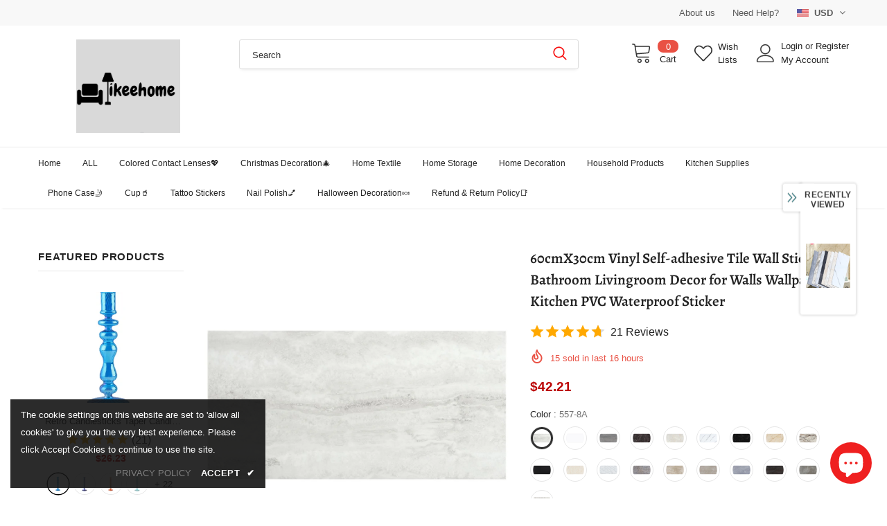

--- FILE ---
content_type: text/javascript; charset=utf-8
request_url: https://ikeehome.com/products/60cmx30cm-vinyl-self-adhesive-tile-wall-sticker-for-bathroom-livingroom-decor-for-walls-wallpaper-kitchen-pvc-waterproof-sticker.js?_=1768511310536
body_size: 3512
content:
{"id":8378598523179,"title":"60cmX30cm Vinyl Self-adhesive Tile Wall Sticker for Bathroom Livingroom Decor for Walls Wallpaper Kitchen PVC Waterproof Sticker","handle":"60cmx30cm-vinyl-self-adhesive-tile-wall-sticker-for-bathroom-livingroom-decor-for-walls-wallpaper-kitchen-pvc-waterproof-sticker","description":"\u003cp\u003e\u003cstrong\u003eCharge Unit: \u003c\/strong\u003eUsd\/Roll\u003cbr\u003e\u003cstrong\u003eOrigin: \u003c\/strong\u003eMainland China\u003cbr\u003e\u003cstrong\u003eCN: \u003c\/strong\u003eShanghai\u003cbr\u003e\u003cstrong\u003eMaterial: \u003c\/strong\u003ePVC\u003cbr\u003e\u003cstrong\u003eType: \u003c\/strong\u003eVinyl Wallpapers\u003cbr\u003e\u003cstrong\u003eVinyl Wallpaper Type: \u003c\/strong\u003ePaper Back Vinyl Wallpapers\u003cbr\u003e\u003cstrong\u003eUse: \u003c\/strong\u003eLiving Room\u003cbr\u003e\u003cstrong\u003eUse: \u003c\/strong\u003eBedding Room\u003cbr\u003e\u003cstrong\u003eUse: \u003c\/strong\u003eStudy\u003cbr\u003e\u003cstrong\u003eUse: \u003c\/strong\u003eKitchen\u003cbr\u003e\u003cstrong\u003eUse: \u003c\/strong\u003eKids' Room\u003cbr\u003e\u003cstrong\u003eUse: \u003c\/strong\u003eWedding House\u003cbr\u003e\u003cstrong\u003eUse: \u003c\/strong\u003eElders' Room\u003cbr\u003e\u003cstrong\u003ePattern: \u003c\/strong\u003eMarble\u003cbr\u003e\u003cstrong\u003eUsage: \u003c\/strong\u003eAdministration\u003cbr\u003e\u003cstrong\u003eUsage: \u003c\/strong\u003eCommerce\u003cbr\u003e\u003cstrong\u003eUsage: \u003c\/strong\u003eentertainment\u003cbr\u003e\u003cstrong\u003eUsage: \u003c\/strong\u003eHousehold\u003cbr\u003e\u003cstrong\u003eSurface Treatment: \u003c\/strong\u003eEmbossed\u003cbr\u003e\u003cstrong\u003eis_customized: \u003c\/strong\u003eYes\u003cbr\u003e\u003cstrong\u003eFunction: \u003c\/strong\u003ewaterproof\u003cbr\u003e\u003cstrong\u003eFunction: \u003c\/strong\u003eMoisture-Proof\u003cbr\u003e\u003cstrong\u003eFunction: \u003c\/strong\u003eMould-Proof\u003cbr\u003e\u003cstrong\u003eFunction: \u003c\/strong\u003eHeat Insulation\u003cbr\u003e\u003cstrong\u003eStyle: \u003c\/strong\u003eModern Style\u003cbr\u003e\u003cstrong\u003eFeature: \u003c\/strong\u003eMildew Resistant\u003cbr\u003e\u003cstrong\u003eFeature: \u003c\/strong\u003eFormaldehyde-free\u003cbr\u003e\u003cstrong\u003eFeature: \u003c\/strong\u003eEnvironment Friendly\u003cbr\u003e\u003cstrong\u003eFeature: \u003c\/strong\u003eExtra Thick\u003cbr\u003e\u003cstrong\u003eFeature: \u003c\/strong\u003eSelf-adhesive\u003cbr\u003e\u003cstrong\u003eFeature: \u003c\/strong\u003eWater Resistant\u003cbr\u003e\u003cstrong\u003eCertification: \u003c\/strong\u003eNONE\u003cbr\u003e\u003cstrong\u003eModel Number: \u003c\/strong\u003eMarble Wallpaper\u003cbr\u003e\u003cstrong\u003eSize: \u003c\/strong\u003e60cm x 30cm\u003cbr\u003e\u003cstrong\u003eThickness: \u003c\/strong\u003eabout 1.5mm\u003cbr\u003eupdate.23.05\u003c\/p\u003e","published_at":"2023-06-07T09:11:00+08:00","created_at":"2023-06-07T09:11:35+08:00","vendor":"Ikeehome","type":"","tags":[],"price":1555,"price_min":1555,"price_max":7801,"available":true,"price_varies":true,"compare_at_price":null,"compare_at_price_min":0,"compare_at_price_max":0,"compare_at_price_varies":false,"variants":[{"id":45454722302251,"title":"557-8A \/ 5pc 60cmX30cm","option1":"557-8A","option2":"5pc 60cmX30cm","option3":null,"sku":"47589734-557-8a-5pc-60cmx30cm","requires_shipping":true,"taxable":true,"featured_image":{"id":41455450128683,"product_id":8378598523179,"position":4,"created_at":"2023-06-07T09:11:35+08:00","updated_at":"2023-06-07T09:11:35+08:00","alt":null,"width":1000,"height":1000,"src":"https:\/\/cdn.shopify.com\/s\/files\/1\/0770\/1063\/3003\/products\/S70288f44e75f48aba09a036ab82f3a63o.jpg?v=1686100295","variant_ids":[45454722302251,45454722335019,45454722367787]},"available":true,"name":"60cmX30cm Vinyl Self-adhesive Tile Wall Sticker for Bathroom Livingroom Decor for Walls Wallpaper Kitchen PVC Waterproof Sticker - 557-8A \/ 5pc 60cmX30cm","public_title":"557-8A \/ 5pc 60cmX30cm","options":["557-8A","5pc 60cmX30cm"],"price":4221,"weight":0,"compare_at_price":null,"inventory_management":"shopify","barcode":null,"featured_media":{"alt":null,"id":33820080275755,"position":4,"preview_image":{"aspect_ratio":1.0,"height":1000,"width":1000,"src":"https:\/\/cdn.shopify.com\/s\/files\/1\/0770\/1063\/3003\/products\/S70288f44e75f48aba09a036ab82f3a63o.jpg?v=1686100295"}},"requires_selling_plan":false,"selling_plan_allocations":[]},{"id":45454722335019,"title":"557-8A \/ 1pc 60cmX30cm","option1":"557-8A","option2":"1pc 60cmX30cm","option3":null,"sku":"47589734-557-8a-1pc-60cmx30cm","requires_shipping":true,"taxable":true,"featured_image":{"id":41455450128683,"product_id":8378598523179,"position":4,"created_at":"2023-06-07T09:11:35+08:00","updated_at":"2023-06-07T09:11:35+08:00","alt":null,"width":1000,"height":1000,"src":"https:\/\/cdn.shopify.com\/s\/files\/1\/0770\/1063\/3003\/products\/S70288f44e75f48aba09a036ab82f3a63o.jpg?v=1686100295","variant_ids":[45454722302251,45454722335019,45454722367787]},"available":true,"name":"60cmX30cm Vinyl Self-adhesive Tile Wall Sticker for Bathroom Livingroom Decor for Walls Wallpaper Kitchen PVC Waterproof Sticker - 557-8A \/ 1pc 60cmX30cm","public_title":"557-8A \/ 1pc 60cmX30cm","options":["557-8A","1pc 60cmX30cm"],"price":1555,"weight":0,"compare_at_price":null,"inventory_management":"shopify","barcode":null,"featured_media":{"alt":null,"id":33820080275755,"position":4,"preview_image":{"aspect_ratio":1.0,"height":1000,"width":1000,"src":"https:\/\/cdn.shopify.com\/s\/files\/1\/0770\/1063\/3003\/products\/S70288f44e75f48aba09a036ab82f3a63o.jpg?v=1686100295"}},"requires_selling_plan":false,"selling_plan_allocations":[]},{"id":45454722367787,"title":"557-8A \/ 10pc 60cmX30cm","option1":"557-8A","option2":"10pc 60cmX30cm","option3":null,"sku":"47589734-557-8a-10pc-60cmx30cm","requires_shipping":true,"taxable":true,"featured_image":{"id":41455450128683,"product_id":8378598523179,"position":4,"created_at":"2023-06-07T09:11:35+08:00","updated_at":"2023-06-07T09:11:35+08:00","alt":null,"width":1000,"height":1000,"src":"https:\/\/cdn.shopify.com\/s\/files\/1\/0770\/1063\/3003\/products\/S70288f44e75f48aba09a036ab82f3a63o.jpg?v=1686100295","variant_ids":[45454722302251,45454722335019,45454722367787]},"available":true,"name":"60cmX30cm Vinyl Self-adhesive Tile Wall Sticker for Bathroom Livingroom Decor for Walls Wallpaper Kitchen PVC Waterproof Sticker - 557-8A \/ 10pc 60cmX30cm","public_title":"557-8A \/ 10pc 60cmX30cm","options":["557-8A","10pc 60cmX30cm"],"price":7801,"weight":0,"compare_at_price":null,"inventory_management":"shopify","barcode":null,"featured_media":{"alt":null,"id":33820080275755,"position":4,"preview_image":{"aspect_ratio":1.0,"height":1000,"width":1000,"src":"https:\/\/cdn.shopify.com\/s\/files\/1\/0770\/1063\/3003\/products\/S70288f44e75f48aba09a036ab82f3a63o.jpg?v=1686100295"}},"requires_selling_plan":false,"selling_plan_allocations":[]},{"id":45454722400555,"title":"pearl white \/ 5pc 60cmX30cm","option1":"pearl white","option2":"5pc 60cmX30cm","option3":null,"sku":"47589734-pearl-white-5pc-60cmx30cm","requires_shipping":true,"taxable":true,"featured_image":{"id":41455450161451,"product_id":8378598523179,"position":5,"created_at":"2023-06-07T09:11:35+08:00","updated_at":"2023-06-07T09:11:36+08:00","alt":null,"width":1000,"height":1000,"src":"https:\/\/cdn.shopify.com\/s\/files\/1\/0770\/1063\/3003\/products\/Sa8d25e91e1bf4c6c9ec1a3404a69e57dQ.png?v=1686100296","variant_ids":[45454722400555,45454722433323,45454722466091]},"available":true,"name":"60cmX30cm Vinyl Self-adhesive Tile Wall Sticker for Bathroom Livingroom Decor for Walls Wallpaper Kitchen PVC Waterproof Sticker - pearl white \/ 5pc 60cmX30cm","public_title":"pearl white \/ 5pc 60cmX30cm","options":["pearl white","5pc 60cmX30cm"],"price":4221,"weight":0,"compare_at_price":null,"inventory_management":"shopify","barcode":null,"featured_media":{"alt":null,"id":33820080308523,"position":5,"preview_image":{"aspect_ratio":1.0,"height":1000,"width":1000,"src":"https:\/\/cdn.shopify.com\/s\/files\/1\/0770\/1063\/3003\/products\/Sa8d25e91e1bf4c6c9ec1a3404a69e57dQ.png?v=1686100296"}},"requires_selling_plan":false,"selling_plan_allocations":[]},{"id":45454722433323,"title":"pearl white \/ 1pc 60cmX30cm","option1":"pearl white","option2":"1pc 60cmX30cm","option3":null,"sku":"47589734-pearl-white-1pc-60cmx30cm","requires_shipping":true,"taxable":true,"featured_image":{"id":41455450161451,"product_id":8378598523179,"position":5,"created_at":"2023-06-07T09:11:35+08:00","updated_at":"2023-06-07T09:11:36+08:00","alt":null,"width":1000,"height":1000,"src":"https:\/\/cdn.shopify.com\/s\/files\/1\/0770\/1063\/3003\/products\/Sa8d25e91e1bf4c6c9ec1a3404a69e57dQ.png?v=1686100296","variant_ids":[45454722400555,45454722433323,45454722466091]},"available":true,"name":"60cmX30cm Vinyl Self-adhesive Tile Wall Sticker for Bathroom Livingroom Decor for Walls Wallpaper Kitchen PVC Waterproof Sticker - pearl white \/ 1pc 60cmX30cm","public_title":"pearl white \/ 1pc 60cmX30cm","options":["pearl white","1pc 60cmX30cm"],"price":1555,"weight":0,"compare_at_price":null,"inventory_management":"shopify","barcode":null,"featured_media":{"alt":null,"id":33820080308523,"position":5,"preview_image":{"aspect_ratio":1.0,"height":1000,"width":1000,"src":"https:\/\/cdn.shopify.com\/s\/files\/1\/0770\/1063\/3003\/products\/Sa8d25e91e1bf4c6c9ec1a3404a69e57dQ.png?v=1686100296"}},"requires_selling_plan":false,"selling_plan_allocations":[]},{"id":45454722466091,"title":"pearl white \/ 10pc 60cmX30cm","option1":"pearl white","option2":"10pc 60cmX30cm","option3":null,"sku":"47589734-pearl-white-10pc-60cmx30cm","requires_shipping":true,"taxable":true,"featured_image":{"id":41455450161451,"product_id":8378598523179,"position":5,"created_at":"2023-06-07T09:11:35+08:00","updated_at":"2023-06-07T09:11:36+08:00","alt":null,"width":1000,"height":1000,"src":"https:\/\/cdn.shopify.com\/s\/files\/1\/0770\/1063\/3003\/products\/Sa8d25e91e1bf4c6c9ec1a3404a69e57dQ.png?v=1686100296","variant_ids":[45454722400555,45454722433323,45454722466091]},"available":true,"name":"60cmX30cm Vinyl Self-adhesive Tile Wall Sticker for Bathroom Livingroom Decor for Walls Wallpaper Kitchen PVC Waterproof Sticker - pearl white \/ 10pc 60cmX30cm","public_title":"pearl white \/ 10pc 60cmX30cm","options":["pearl white","10pc 60cmX30cm"],"price":7801,"weight":0,"compare_at_price":null,"inventory_management":"shopify","barcode":null,"featured_media":{"alt":null,"id":33820080308523,"position":5,"preview_image":{"aspect_ratio":1.0,"height":1000,"width":1000,"src":"https:\/\/cdn.shopify.com\/s\/files\/1\/0770\/1063\/3003\/products\/Sa8d25e91e1bf4c6c9ec1a3404a69e57dQ.png?v=1686100296"}},"requires_selling_plan":false,"selling_plan_allocations":[]},{"id":45454722498859,"title":"81102-4 \/ 5pc 60cmX30cm","option1":"81102-4","option2":"5pc 60cmX30cm","option3":null,"sku":"47589734-81102-4-5pc-60cmx30cm","requires_shipping":true,"taxable":true,"featured_image":{"id":41455450226987,"product_id":8378598523179,"position":6,"created_at":"2023-06-07T09:11:36+08:00","updated_at":"2023-06-07T09:11:36+08:00","alt":null,"width":1000,"height":1000,"src":"https:\/\/cdn.shopify.com\/s\/files\/1\/0770\/1063\/3003\/products\/S23e2e82ba4c24dcab756013c84a8e84bQ.jpg?v=1686100296","variant_ids":[45454722498859,45454722531627,45454722564395]},"available":true,"name":"60cmX30cm Vinyl Self-adhesive Tile Wall Sticker for Bathroom Livingroom Decor for Walls Wallpaper Kitchen PVC Waterproof Sticker - 81102-4 \/ 5pc 60cmX30cm","public_title":"81102-4 \/ 5pc 60cmX30cm","options":["81102-4","5pc 60cmX30cm"],"price":4221,"weight":0,"compare_at_price":null,"inventory_management":"shopify","barcode":null,"featured_media":{"alt":null,"id":33820080341291,"position":6,"preview_image":{"aspect_ratio":1.0,"height":1000,"width":1000,"src":"https:\/\/cdn.shopify.com\/s\/files\/1\/0770\/1063\/3003\/products\/S23e2e82ba4c24dcab756013c84a8e84bQ.jpg?v=1686100296"}},"requires_selling_plan":false,"selling_plan_allocations":[]},{"id":45454722531627,"title":"81102-4 \/ 1pc 60cmX30cm","option1":"81102-4","option2":"1pc 60cmX30cm","option3":null,"sku":"47589734-81102-4-1pc-60cmx30cm","requires_shipping":true,"taxable":true,"featured_image":{"id":41455450226987,"product_id":8378598523179,"position":6,"created_at":"2023-06-07T09:11:36+08:00","updated_at":"2023-06-07T09:11:36+08:00","alt":null,"width":1000,"height":1000,"src":"https:\/\/cdn.shopify.com\/s\/files\/1\/0770\/1063\/3003\/products\/S23e2e82ba4c24dcab756013c84a8e84bQ.jpg?v=1686100296","variant_ids":[45454722498859,45454722531627,45454722564395]},"available":true,"name":"60cmX30cm Vinyl Self-adhesive Tile Wall Sticker for Bathroom Livingroom Decor for Walls Wallpaper Kitchen PVC Waterproof Sticker - 81102-4 \/ 1pc 60cmX30cm","public_title":"81102-4 \/ 1pc 60cmX30cm","options":["81102-4","1pc 60cmX30cm"],"price":1555,"weight":0,"compare_at_price":null,"inventory_management":"shopify","barcode":null,"featured_media":{"alt":null,"id":33820080341291,"position":6,"preview_image":{"aspect_ratio":1.0,"height":1000,"width":1000,"src":"https:\/\/cdn.shopify.com\/s\/files\/1\/0770\/1063\/3003\/products\/S23e2e82ba4c24dcab756013c84a8e84bQ.jpg?v=1686100296"}},"requires_selling_plan":false,"selling_plan_allocations":[]},{"id":45454722564395,"title":"81102-4 \/ 10pc 60cmX30cm","option1":"81102-4","option2":"10pc 60cmX30cm","option3":null,"sku":"47589734-81102-4-10pc-60cmx30cm","requires_shipping":true,"taxable":true,"featured_image":{"id":41455450226987,"product_id":8378598523179,"position":6,"created_at":"2023-06-07T09:11:36+08:00","updated_at":"2023-06-07T09:11:36+08:00","alt":null,"width":1000,"height":1000,"src":"https:\/\/cdn.shopify.com\/s\/files\/1\/0770\/1063\/3003\/products\/S23e2e82ba4c24dcab756013c84a8e84bQ.jpg?v=1686100296","variant_ids":[45454722498859,45454722531627,45454722564395]},"available":true,"name":"60cmX30cm Vinyl Self-adhesive Tile Wall Sticker for Bathroom Livingroom Decor for Walls Wallpaper Kitchen PVC Waterproof Sticker - 81102-4 \/ 10pc 60cmX30cm","public_title":"81102-4 \/ 10pc 60cmX30cm","options":["81102-4","10pc 60cmX30cm"],"price":7801,"weight":0,"compare_at_price":null,"inventory_management":"shopify","barcode":null,"featured_media":{"alt":null,"id":33820080341291,"position":6,"preview_image":{"aspect_ratio":1.0,"height":1000,"width":1000,"src":"https:\/\/cdn.shopify.com\/s\/files\/1\/0770\/1063\/3003\/products\/S23e2e82ba4c24dcab756013c84a8e84bQ.jpg?v=1686100296"}},"requires_selling_plan":false,"selling_plan_allocations":[]},{"id":45454722597163,"title":"81021-1 \/ 5pc 60cmX30cm","option1":"81021-1","option2":"5pc 60cmX30cm","option3":null,"sku":"47589734-81021-1-5pc-60cmx30cm","requires_shipping":true,"taxable":true,"featured_image":{"id":41455450292523,"product_id":8378598523179,"position":7,"created_at":"2023-06-07T09:11:36+08:00","updated_at":"2023-06-07T09:11:36+08:00","alt":null,"width":1000,"height":1000,"src":"https:\/\/cdn.shopify.com\/s\/files\/1\/0770\/1063\/3003\/products\/S83d6a132b9614dad97002af2af1f2ee8S.jpg?v=1686100296","variant_ids":[45454722597163,45454722629931,45454722662699]},"available":true,"name":"60cmX30cm Vinyl Self-adhesive Tile Wall Sticker for Bathroom Livingroom Decor for Walls Wallpaper Kitchen PVC Waterproof Sticker - 81021-1 \/ 5pc 60cmX30cm","public_title":"81021-1 \/ 5pc 60cmX30cm","options":["81021-1","5pc 60cmX30cm"],"price":4221,"weight":0,"compare_at_price":null,"inventory_management":"shopify","barcode":null,"featured_media":{"alt":null,"id":33820080374059,"position":7,"preview_image":{"aspect_ratio":1.0,"height":1000,"width":1000,"src":"https:\/\/cdn.shopify.com\/s\/files\/1\/0770\/1063\/3003\/products\/S83d6a132b9614dad97002af2af1f2ee8S.jpg?v=1686100296"}},"requires_selling_plan":false,"selling_plan_allocations":[]},{"id":45454722629931,"title":"81021-1 \/ 1pc 60cmX30cm","option1":"81021-1","option2":"1pc 60cmX30cm","option3":null,"sku":"47589734-81021-1-1pc-60cmx30cm","requires_shipping":true,"taxable":true,"featured_image":{"id":41455450292523,"product_id":8378598523179,"position":7,"created_at":"2023-06-07T09:11:36+08:00","updated_at":"2023-06-07T09:11:36+08:00","alt":null,"width":1000,"height":1000,"src":"https:\/\/cdn.shopify.com\/s\/files\/1\/0770\/1063\/3003\/products\/S83d6a132b9614dad97002af2af1f2ee8S.jpg?v=1686100296","variant_ids":[45454722597163,45454722629931,45454722662699]},"available":true,"name":"60cmX30cm Vinyl Self-adhesive Tile Wall Sticker for Bathroom Livingroom Decor for Walls Wallpaper Kitchen PVC Waterproof Sticker - 81021-1 \/ 1pc 60cmX30cm","public_title":"81021-1 \/ 1pc 60cmX30cm","options":["81021-1","1pc 60cmX30cm"],"price":1555,"weight":0,"compare_at_price":null,"inventory_management":"shopify","barcode":null,"featured_media":{"alt":null,"id":33820080374059,"position":7,"preview_image":{"aspect_ratio":1.0,"height":1000,"width":1000,"src":"https:\/\/cdn.shopify.com\/s\/files\/1\/0770\/1063\/3003\/products\/S83d6a132b9614dad97002af2af1f2ee8S.jpg?v=1686100296"}},"requires_selling_plan":false,"selling_plan_allocations":[]},{"id":45454722662699,"title":"81021-1 \/ 10pc 60cmX30cm","option1":"81021-1","option2":"10pc 60cmX30cm","option3":null,"sku":"47589734-81021-1-10pc-60cmx30cm","requires_shipping":true,"taxable":true,"featured_image":{"id":41455450292523,"product_id":8378598523179,"position":7,"created_at":"2023-06-07T09:11:36+08:00","updated_at":"2023-06-07T09:11:36+08:00","alt":null,"width":1000,"height":1000,"src":"https:\/\/cdn.shopify.com\/s\/files\/1\/0770\/1063\/3003\/products\/S83d6a132b9614dad97002af2af1f2ee8S.jpg?v=1686100296","variant_ids":[45454722597163,45454722629931,45454722662699]},"available":true,"name":"60cmX30cm Vinyl Self-adhesive Tile Wall Sticker for Bathroom Livingroom Decor for Walls Wallpaper Kitchen PVC Waterproof Sticker - 81021-1 \/ 10pc 60cmX30cm","public_title":"81021-1 \/ 10pc 60cmX30cm","options":["81021-1","10pc 60cmX30cm"],"price":7801,"weight":0,"compare_at_price":null,"inventory_management":"shopify","barcode":null,"featured_media":{"alt":null,"id":33820080374059,"position":7,"preview_image":{"aspect_ratio":1.0,"height":1000,"width":1000,"src":"https:\/\/cdn.shopify.com\/s\/files\/1\/0770\/1063\/3003\/products\/S83d6a132b9614dad97002af2af1f2ee8S.jpg?v=1686100296"}},"requires_selling_plan":false,"selling_plan_allocations":[]},{"id":45454722695467,"title":"582-1 \/ 5pc 60cmX30cm","option1":"582-1","option2":"5pc 60cmX30cm","option3":null,"sku":"47589734-582-1-5pc-60cmx30cm","requires_shipping":true,"taxable":true,"featured_image":{"id":41455450358059,"product_id":8378598523179,"position":8,"created_at":"2023-06-07T09:11:36+08:00","updated_at":"2023-06-07T09:11:36+08:00","alt":null,"width":1000,"height":1000,"src":"https:\/\/cdn.shopify.com\/s\/files\/1\/0770\/1063\/3003\/products\/S043e10e0758d42b0ba60b7ac2698b01cf.jpg?v=1686100296","variant_ids":[45454722695467,45454722728235,45454722761003]},"available":true,"name":"60cmX30cm Vinyl Self-adhesive Tile Wall Sticker for Bathroom Livingroom Decor for Walls Wallpaper Kitchen PVC Waterproof Sticker - 582-1 \/ 5pc 60cmX30cm","public_title":"582-1 \/ 5pc 60cmX30cm","options":["582-1","5pc 60cmX30cm"],"price":4221,"weight":0,"compare_at_price":null,"inventory_management":"shopify","barcode":null,"featured_media":{"alt":null,"id":33820080406827,"position":8,"preview_image":{"aspect_ratio":1.0,"height":1000,"width":1000,"src":"https:\/\/cdn.shopify.com\/s\/files\/1\/0770\/1063\/3003\/products\/S043e10e0758d42b0ba60b7ac2698b01cf.jpg?v=1686100296"}},"requires_selling_plan":false,"selling_plan_allocations":[]},{"id":45454722728235,"title":"582-1 \/ 1pc 60cmX30cm","option1":"582-1","option2":"1pc 60cmX30cm","option3":null,"sku":"47589734-582-1-1pc-60cmx30cm","requires_shipping":true,"taxable":true,"featured_image":{"id":41455450358059,"product_id":8378598523179,"position":8,"created_at":"2023-06-07T09:11:36+08:00","updated_at":"2023-06-07T09:11:36+08:00","alt":null,"width":1000,"height":1000,"src":"https:\/\/cdn.shopify.com\/s\/files\/1\/0770\/1063\/3003\/products\/S043e10e0758d42b0ba60b7ac2698b01cf.jpg?v=1686100296","variant_ids":[45454722695467,45454722728235,45454722761003]},"available":true,"name":"60cmX30cm Vinyl Self-adhesive Tile Wall Sticker for Bathroom Livingroom Decor for Walls Wallpaper Kitchen PVC Waterproof Sticker - 582-1 \/ 1pc 60cmX30cm","public_title":"582-1 \/ 1pc 60cmX30cm","options":["582-1","1pc 60cmX30cm"],"price":1555,"weight":0,"compare_at_price":null,"inventory_management":"shopify","barcode":null,"featured_media":{"alt":null,"id":33820080406827,"position":8,"preview_image":{"aspect_ratio":1.0,"height":1000,"width":1000,"src":"https:\/\/cdn.shopify.com\/s\/files\/1\/0770\/1063\/3003\/products\/S043e10e0758d42b0ba60b7ac2698b01cf.jpg?v=1686100296"}},"requires_selling_plan":false,"selling_plan_allocations":[]},{"id":45454722761003,"title":"582-1 \/ 10pc 60cmX30cm","option1":"582-1","option2":"10pc 60cmX30cm","option3":null,"sku":"47589734-582-1-10pc-60cmx30cm","requires_shipping":true,"taxable":true,"featured_image":{"id":41455450358059,"product_id":8378598523179,"position":8,"created_at":"2023-06-07T09:11:36+08:00","updated_at":"2023-06-07T09:11:36+08:00","alt":null,"width":1000,"height":1000,"src":"https:\/\/cdn.shopify.com\/s\/files\/1\/0770\/1063\/3003\/products\/S043e10e0758d42b0ba60b7ac2698b01cf.jpg?v=1686100296","variant_ids":[45454722695467,45454722728235,45454722761003]},"available":true,"name":"60cmX30cm Vinyl Self-adhesive Tile Wall Sticker for Bathroom Livingroom Decor for Walls Wallpaper Kitchen PVC Waterproof Sticker - 582-1 \/ 10pc 60cmX30cm","public_title":"582-1 \/ 10pc 60cmX30cm","options":["582-1","10pc 60cmX30cm"],"price":7801,"weight":0,"compare_at_price":null,"inventory_management":"shopify","barcode":null,"featured_media":{"alt":null,"id":33820080406827,"position":8,"preview_image":{"aspect_ratio":1.0,"height":1000,"width":1000,"src":"https:\/\/cdn.shopify.com\/s\/files\/1\/0770\/1063\/3003\/products\/S043e10e0758d42b0ba60b7ac2698b01cf.jpg?v=1686100296"}},"requires_selling_plan":false,"selling_plan_allocations":[]},{"id":45454722793771,"title":"81014-1 \/ 5pc 60cmX30cm","option1":"81014-1","option2":"5pc 60cmX30cm","option3":null,"sku":"47589734-81014-1-5pc-60cmx30cm","requires_shipping":true,"taxable":true,"featured_image":{"id":41455450423595,"product_id":8378598523179,"position":9,"created_at":"2023-06-07T09:11:36+08:00","updated_at":"2023-06-07T09:11:36+08:00","alt":null,"width":1000,"height":1000,"src":"https:\/\/cdn.shopify.com\/s\/files\/1\/0770\/1063\/3003\/products\/S289629d0e1134ed4b59a09342086df3fG.jpg?v=1686100296","variant_ids":[45454722793771,45454722826539,45454722859307]},"available":true,"name":"60cmX30cm Vinyl Self-adhesive Tile Wall Sticker for Bathroom Livingroom Decor for Walls Wallpaper Kitchen PVC Waterproof Sticker - 81014-1 \/ 5pc 60cmX30cm","public_title":"81014-1 \/ 5pc 60cmX30cm","options":["81014-1","5pc 60cmX30cm"],"price":4221,"weight":0,"compare_at_price":null,"inventory_management":"shopify","barcode":null,"featured_media":{"alt":null,"id":33820080472363,"position":9,"preview_image":{"aspect_ratio":1.0,"height":1000,"width":1000,"src":"https:\/\/cdn.shopify.com\/s\/files\/1\/0770\/1063\/3003\/products\/S289629d0e1134ed4b59a09342086df3fG.jpg?v=1686100296"}},"requires_selling_plan":false,"selling_plan_allocations":[]},{"id":45454722826539,"title":"81014-1 \/ 1pc 60cmX30cm","option1":"81014-1","option2":"1pc 60cmX30cm","option3":null,"sku":"47589734-81014-1-1pc-60cmx30cm","requires_shipping":true,"taxable":true,"featured_image":{"id":41455450423595,"product_id":8378598523179,"position":9,"created_at":"2023-06-07T09:11:36+08:00","updated_at":"2023-06-07T09:11:36+08:00","alt":null,"width":1000,"height":1000,"src":"https:\/\/cdn.shopify.com\/s\/files\/1\/0770\/1063\/3003\/products\/S289629d0e1134ed4b59a09342086df3fG.jpg?v=1686100296","variant_ids":[45454722793771,45454722826539,45454722859307]},"available":true,"name":"60cmX30cm Vinyl Self-adhesive Tile Wall Sticker for Bathroom Livingroom Decor for Walls Wallpaper Kitchen PVC Waterproof Sticker - 81014-1 \/ 1pc 60cmX30cm","public_title":"81014-1 \/ 1pc 60cmX30cm","options":["81014-1","1pc 60cmX30cm"],"price":1555,"weight":0,"compare_at_price":null,"inventory_management":"shopify","barcode":null,"featured_media":{"alt":null,"id":33820080472363,"position":9,"preview_image":{"aspect_ratio":1.0,"height":1000,"width":1000,"src":"https:\/\/cdn.shopify.com\/s\/files\/1\/0770\/1063\/3003\/products\/S289629d0e1134ed4b59a09342086df3fG.jpg?v=1686100296"}},"requires_selling_plan":false,"selling_plan_allocations":[]},{"id":45454722859307,"title":"81014-1 \/ 10pc 60cmX30cm","option1":"81014-1","option2":"10pc 60cmX30cm","option3":null,"sku":"47589734-81014-1-10pc-60cmx30cm","requires_shipping":true,"taxable":true,"featured_image":{"id":41455450423595,"product_id":8378598523179,"position":9,"created_at":"2023-06-07T09:11:36+08:00","updated_at":"2023-06-07T09:11:36+08:00","alt":null,"width":1000,"height":1000,"src":"https:\/\/cdn.shopify.com\/s\/files\/1\/0770\/1063\/3003\/products\/S289629d0e1134ed4b59a09342086df3fG.jpg?v=1686100296","variant_ids":[45454722793771,45454722826539,45454722859307]},"available":true,"name":"60cmX30cm Vinyl Self-adhesive Tile Wall Sticker for Bathroom Livingroom Decor for Walls Wallpaper Kitchen PVC Waterproof Sticker - 81014-1 \/ 10pc 60cmX30cm","public_title":"81014-1 \/ 10pc 60cmX30cm","options":["81014-1","10pc 60cmX30cm"],"price":7801,"weight":0,"compare_at_price":null,"inventory_management":"shopify","barcode":null,"featured_media":{"alt":null,"id":33820080472363,"position":9,"preview_image":{"aspect_ratio":1.0,"height":1000,"width":1000,"src":"https:\/\/cdn.shopify.com\/s\/files\/1\/0770\/1063\/3003\/products\/S289629d0e1134ed4b59a09342086df3fG.jpg?v=1686100296"}},"requires_selling_plan":false,"selling_plan_allocations":[]},{"id":45454722892075,"title":"81036-1 \/ 5pc 60cmX30cm","option1":"81036-1","option2":"5pc 60cmX30cm","option3":null,"sku":"47589734-81036-1-5pc-60cmx30cm","requires_shipping":true,"taxable":true,"featured_image":{"id":41455450456363,"product_id":8378598523179,"position":10,"created_at":"2023-06-07T09:11:36+08:00","updated_at":"2023-06-07T09:11:36+08:00","alt":null,"width":1000,"height":1000,"src":"https:\/\/cdn.shopify.com\/s\/files\/1\/0770\/1063\/3003\/products\/Sb829c49e1cb24e9b8154033e31d11fabg.jpg?v=1686100296","variant_ids":[45454722892075,45454722924843,45454722957611]},"available":true,"name":"60cmX30cm Vinyl Self-adhesive Tile Wall Sticker for Bathroom Livingroom Decor for Walls Wallpaper Kitchen PVC Waterproof Sticker - 81036-1 \/ 5pc 60cmX30cm","public_title":"81036-1 \/ 5pc 60cmX30cm","options":["81036-1","5pc 60cmX30cm"],"price":4221,"weight":0,"compare_at_price":null,"inventory_management":"shopify","barcode":null,"featured_media":{"alt":null,"id":33820080603435,"position":10,"preview_image":{"aspect_ratio":1.0,"height":1000,"width":1000,"src":"https:\/\/cdn.shopify.com\/s\/files\/1\/0770\/1063\/3003\/products\/Sb829c49e1cb24e9b8154033e31d11fabg.jpg?v=1686100296"}},"requires_selling_plan":false,"selling_plan_allocations":[]},{"id":45454722924843,"title":"81036-1 \/ 1pc 60cmX30cm","option1":"81036-1","option2":"1pc 60cmX30cm","option3":null,"sku":"47589734-81036-1-1pc-60cmx30cm","requires_shipping":true,"taxable":true,"featured_image":{"id":41455450456363,"product_id":8378598523179,"position":10,"created_at":"2023-06-07T09:11:36+08:00","updated_at":"2023-06-07T09:11:36+08:00","alt":null,"width":1000,"height":1000,"src":"https:\/\/cdn.shopify.com\/s\/files\/1\/0770\/1063\/3003\/products\/Sb829c49e1cb24e9b8154033e31d11fabg.jpg?v=1686100296","variant_ids":[45454722892075,45454722924843,45454722957611]},"available":true,"name":"60cmX30cm Vinyl Self-adhesive Tile Wall Sticker for Bathroom Livingroom Decor for Walls Wallpaper Kitchen PVC Waterproof Sticker - 81036-1 \/ 1pc 60cmX30cm","public_title":"81036-1 \/ 1pc 60cmX30cm","options":["81036-1","1pc 60cmX30cm"],"price":1555,"weight":0,"compare_at_price":null,"inventory_management":"shopify","barcode":null,"featured_media":{"alt":null,"id":33820080603435,"position":10,"preview_image":{"aspect_ratio":1.0,"height":1000,"width":1000,"src":"https:\/\/cdn.shopify.com\/s\/files\/1\/0770\/1063\/3003\/products\/Sb829c49e1cb24e9b8154033e31d11fabg.jpg?v=1686100296"}},"requires_selling_plan":false,"selling_plan_allocations":[]},{"id":45454722957611,"title":"81036-1 \/ 10pc 60cmX30cm","option1":"81036-1","option2":"10pc 60cmX30cm","option3":null,"sku":"47589734-81036-1-10pc-60cmx30cm","requires_shipping":true,"taxable":true,"featured_image":{"id":41455450456363,"product_id":8378598523179,"position":10,"created_at":"2023-06-07T09:11:36+08:00","updated_at":"2023-06-07T09:11:36+08:00","alt":null,"width":1000,"height":1000,"src":"https:\/\/cdn.shopify.com\/s\/files\/1\/0770\/1063\/3003\/products\/Sb829c49e1cb24e9b8154033e31d11fabg.jpg?v=1686100296","variant_ids":[45454722892075,45454722924843,45454722957611]},"available":true,"name":"60cmX30cm Vinyl Self-adhesive Tile Wall Sticker for Bathroom Livingroom Decor for Walls Wallpaper Kitchen PVC Waterproof Sticker - 81036-1 \/ 10pc 60cmX30cm","public_title":"81036-1 \/ 10pc 60cmX30cm","options":["81036-1","10pc 60cmX30cm"],"price":7801,"weight":0,"compare_at_price":null,"inventory_management":"shopify","barcode":null,"featured_media":{"alt":null,"id":33820080603435,"position":10,"preview_image":{"aspect_ratio":1.0,"height":1000,"width":1000,"src":"https:\/\/cdn.shopify.com\/s\/files\/1\/0770\/1063\/3003\/products\/Sb829c49e1cb24e9b8154033e31d11fabg.jpg?v=1686100296"}},"requires_selling_plan":false,"selling_plan_allocations":[]},{"id":45454722990379,"title":"81017-1 \/ 5pc 60cmX30cm","option1":"81017-1","option2":"5pc 60cmX30cm","option3":null,"sku":"47589734-81017-1-5pc-60cmx30cm","requires_shipping":true,"taxable":true,"featured_image":{"id":41455450489131,"product_id":8378598523179,"position":11,"created_at":"2023-06-07T09:11:36+08:00","updated_at":"2023-06-07T09:11:36+08:00","alt":null,"width":1000,"height":1000,"src":"https:\/\/cdn.shopify.com\/s\/files\/1\/0770\/1063\/3003\/products\/Sfb55bb1fd61743d79776f395423a6e94f.jpg?v=1686100296","variant_ids":[45454722990379,45454723023147,45454723055915]},"available":true,"name":"60cmX30cm Vinyl Self-adhesive Tile Wall Sticker for Bathroom Livingroom Decor for Walls Wallpaper Kitchen PVC Waterproof Sticker - 81017-1 \/ 5pc 60cmX30cm","public_title":"81017-1 \/ 5pc 60cmX30cm","options":["81017-1","5pc 60cmX30cm"],"price":4221,"weight":0,"compare_at_price":null,"inventory_management":"shopify","barcode":null,"featured_media":{"alt":null,"id":33820080636203,"position":11,"preview_image":{"aspect_ratio":1.0,"height":1000,"width":1000,"src":"https:\/\/cdn.shopify.com\/s\/files\/1\/0770\/1063\/3003\/products\/Sfb55bb1fd61743d79776f395423a6e94f.jpg?v=1686100296"}},"requires_selling_plan":false,"selling_plan_allocations":[]},{"id":45454723023147,"title":"81017-1 \/ 1pc 60cmX30cm","option1":"81017-1","option2":"1pc 60cmX30cm","option3":null,"sku":"47589734-81017-1-1pc-60cmx30cm","requires_shipping":true,"taxable":true,"featured_image":{"id":41455450489131,"product_id":8378598523179,"position":11,"created_at":"2023-06-07T09:11:36+08:00","updated_at":"2023-06-07T09:11:36+08:00","alt":null,"width":1000,"height":1000,"src":"https:\/\/cdn.shopify.com\/s\/files\/1\/0770\/1063\/3003\/products\/Sfb55bb1fd61743d79776f395423a6e94f.jpg?v=1686100296","variant_ids":[45454722990379,45454723023147,45454723055915]},"available":true,"name":"60cmX30cm Vinyl Self-adhesive Tile Wall Sticker for Bathroom Livingroom Decor for Walls Wallpaper Kitchen PVC Waterproof Sticker - 81017-1 \/ 1pc 60cmX30cm","public_title":"81017-1 \/ 1pc 60cmX30cm","options":["81017-1","1pc 60cmX30cm"],"price":1555,"weight":0,"compare_at_price":null,"inventory_management":"shopify","barcode":null,"featured_media":{"alt":null,"id":33820080636203,"position":11,"preview_image":{"aspect_ratio":1.0,"height":1000,"width":1000,"src":"https:\/\/cdn.shopify.com\/s\/files\/1\/0770\/1063\/3003\/products\/Sfb55bb1fd61743d79776f395423a6e94f.jpg?v=1686100296"}},"requires_selling_plan":false,"selling_plan_allocations":[]},{"id":45454723055915,"title":"81017-1 \/ 10pc 60cmX30cm","option1":"81017-1","option2":"10pc 60cmX30cm","option3":null,"sku":"47589734-81017-1-10pc-60cmx30cm","requires_shipping":true,"taxable":true,"featured_image":{"id":41455450489131,"product_id":8378598523179,"position":11,"created_at":"2023-06-07T09:11:36+08:00","updated_at":"2023-06-07T09:11:36+08:00","alt":null,"width":1000,"height":1000,"src":"https:\/\/cdn.shopify.com\/s\/files\/1\/0770\/1063\/3003\/products\/Sfb55bb1fd61743d79776f395423a6e94f.jpg?v=1686100296","variant_ids":[45454722990379,45454723023147,45454723055915]},"available":true,"name":"60cmX30cm Vinyl Self-adhesive Tile Wall Sticker for Bathroom Livingroom Decor for Walls Wallpaper Kitchen PVC Waterproof Sticker - 81017-1 \/ 10pc 60cmX30cm","public_title":"81017-1 \/ 10pc 60cmX30cm","options":["81017-1","10pc 60cmX30cm"],"price":7801,"weight":0,"compare_at_price":null,"inventory_management":"shopify","barcode":null,"featured_media":{"alt":null,"id":33820080636203,"position":11,"preview_image":{"aspect_ratio":1.0,"height":1000,"width":1000,"src":"https:\/\/cdn.shopify.com\/s\/files\/1\/0770\/1063\/3003\/products\/Sfb55bb1fd61743d79776f395423a6e94f.jpg?v=1686100296"}},"requires_selling_plan":false,"selling_plan_allocations":[]},{"id":45454723088683,"title":"81019-1 \/ 5pc 60cmX30cm","option1":"81019-1","option2":"5pc 60cmX30cm","option3":null,"sku":"47589734-81019-1-5pc-60cmx30cm","requires_shipping":true,"taxable":true,"featured_image":{"id":41455450521899,"product_id":8378598523179,"position":12,"created_at":"2023-06-07T09:11:36+08:00","updated_at":"2023-06-07T09:11:36+08:00","alt":null,"width":1000,"height":1000,"src":"https:\/\/cdn.shopify.com\/s\/files\/1\/0770\/1063\/3003\/products\/S5df1bedec2ea4cf9ac1793f3e3478b10v.jpg?v=1686100296","variant_ids":[45454723088683,45454723121451,45454723154219]},"available":true,"name":"60cmX30cm Vinyl Self-adhesive Tile Wall Sticker for Bathroom Livingroom Decor for Walls Wallpaper Kitchen PVC Waterproof Sticker - 81019-1 \/ 5pc 60cmX30cm","public_title":"81019-1 \/ 5pc 60cmX30cm","options":["81019-1","5pc 60cmX30cm"],"price":4221,"weight":0,"compare_at_price":null,"inventory_management":"shopify","barcode":null,"featured_media":{"alt":null,"id":33820080668971,"position":12,"preview_image":{"aspect_ratio":1.0,"height":1000,"width":1000,"src":"https:\/\/cdn.shopify.com\/s\/files\/1\/0770\/1063\/3003\/products\/S5df1bedec2ea4cf9ac1793f3e3478b10v.jpg?v=1686100296"}},"requires_selling_plan":false,"selling_plan_allocations":[]},{"id":45454723121451,"title":"81019-1 \/ 1pc 60cmX30cm","option1":"81019-1","option2":"1pc 60cmX30cm","option3":null,"sku":"47589734-81019-1-1pc-60cmx30cm","requires_shipping":true,"taxable":true,"featured_image":{"id":41455450521899,"product_id":8378598523179,"position":12,"created_at":"2023-06-07T09:11:36+08:00","updated_at":"2023-06-07T09:11:36+08:00","alt":null,"width":1000,"height":1000,"src":"https:\/\/cdn.shopify.com\/s\/files\/1\/0770\/1063\/3003\/products\/S5df1bedec2ea4cf9ac1793f3e3478b10v.jpg?v=1686100296","variant_ids":[45454723088683,45454723121451,45454723154219]},"available":true,"name":"60cmX30cm Vinyl Self-adhesive Tile Wall Sticker for Bathroom Livingroom Decor for Walls Wallpaper Kitchen PVC Waterproof Sticker - 81019-1 \/ 1pc 60cmX30cm","public_title":"81019-1 \/ 1pc 60cmX30cm","options":["81019-1","1pc 60cmX30cm"],"price":1555,"weight":0,"compare_at_price":null,"inventory_management":"shopify","barcode":null,"featured_media":{"alt":null,"id":33820080668971,"position":12,"preview_image":{"aspect_ratio":1.0,"height":1000,"width":1000,"src":"https:\/\/cdn.shopify.com\/s\/files\/1\/0770\/1063\/3003\/products\/S5df1bedec2ea4cf9ac1793f3e3478b10v.jpg?v=1686100296"}},"requires_selling_plan":false,"selling_plan_allocations":[]},{"id":45454723154219,"title":"81019-1 \/ 10pc 60cmX30cm","option1":"81019-1","option2":"10pc 60cmX30cm","option3":null,"sku":"47589734-81019-1-10pc-60cmx30cm","requires_shipping":true,"taxable":true,"featured_image":{"id":41455450521899,"product_id":8378598523179,"position":12,"created_at":"2023-06-07T09:11:36+08:00","updated_at":"2023-06-07T09:11:36+08:00","alt":null,"width":1000,"height":1000,"src":"https:\/\/cdn.shopify.com\/s\/files\/1\/0770\/1063\/3003\/products\/S5df1bedec2ea4cf9ac1793f3e3478b10v.jpg?v=1686100296","variant_ids":[45454723088683,45454723121451,45454723154219]},"available":true,"name":"60cmX30cm Vinyl Self-adhesive Tile Wall Sticker for Bathroom Livingroom Decor for Walls Wallpaper Kitchen PVC Waterproof Sticker - 81019-1 \/ 10pc 60cmX30cm","public_title":"81019-1 \/ 10pc 60cmX30cm","options":["81019-1","10pc 60cmX30cm"],"price":7801,"weight":0,"compare_at_price":null,"inventory_management":"shopify","barcode":null,"featured_media":{"alt":null,"id":33820080668971,"position":12,"preview_image":{"aspect_ratio":1.0,"height":1000,"width":1000,"src":"https:\/\/cdn.shopify.com\/s\/files\/1\/0770\/1063\/3003\/products\/S5df1bedec2ea4cf9ac1793f3e3478b10v.jpg?v=1686100296"}},"requires_selling_plan":false,"selling_plan_allocations":[]},{"id":45454723186987,"title":"black \/ 5pc 60cmX30cm","option1":"black","option2":"5pc 60cmX30cm","option3":null,"sku":"47589734-black-5pc-60cmx30cm","requires_shipping":true,"taxable":true,"featured_image":{"id":41455450554667,"product_id":8378598523179,"position":13,"created_at":"2023-06-07T09:11:36+08:00","updated_at":"2023-06-07T09:11:36+08:00","alt":null,"width":1000,"height":1000,"src":"https:\/\/cdn.shopify.com\/s\/files\/1\/0770\/1063\/3003\/products\/S1b7f9d8a330941008d80ea83ab602408Z.jpg?v=1686100296","variant_ids":[45454723186987,45454723219755,45454723252523]},"available":true,"name":"60cmX30cm Vinyl Self-adhesive Tile Wall Sticker for Bathroom Livingroom Decor for Walls Wallpaper Kitchen PVC Waterproof Sticker - black \/ 5pc 60cmX30cm","public_title":"black \/ 5pc 60cmX30cm","options":["black","5pc 60cmX30cm"],"price":4221,"weight":0,"compare_at_price":null,"inventory_management":"shopify","barcode":null,"featured_media":{"alt":null,"id":33820080701739,"position":13,"preview_image":{"aspect_ratio":1.0,"height":1000,"width":1000,"src":"https:\/\/cdn.shopify.com\/s\/files\/1\/0770\/1063\/3003\/products\/S1b7f9d8a330941008d80ea83ab602408Z.jpg?v=1686100296"}},"requires_selling_plan":false,"selling_plan_allocations":[]},{"id":45454723219755,"title":"black \/ 1pc 60cmX30cm","option1":"black","option2":"1pc 60cmX30cm","option3":null,"sku":"47589734-black-1pc-60cmx30cm","requires_shipping":true,"taxable":true,"featured_image":{"id":41455450554667,"product_id":8378598523179,"position":13,"created_at":"2023-06-07T09:11:36+08:00","updated_at":"2023-06-07T09:11:36+08:00","alt":null,"width":1000,"height":1000,"src":"https:\/\/cdn.shopify.com\/s\/files\/1\/0770\/1063\/3003\/products\/S1b7f9d8a330941008d80ea83ab602408Z.jpg?v=1686100296","variant_ids":[45454723186987,45454723219755,45454723252523]},"available":true,"name":"60cmX30cm Vinyl Self-adhesive Tile Wall Sticker for Bathroom Livingroom Decor for Walls Wallpaper Kitchen PVC Waterproof Sticker - black \/ 1pc 60cmX30cm","public_title":"black \/ 1pc 60cmX30cm","options":["black","1pc 60cmX30cm"],"price":1555,"weight":0,"compare_at_price":null,"inventory_management":"shopify","barcode":null,"featured_media":{"alt":null,"id":33820080701739,"position":13,"preview_image":{"aspect_ratio":1.0,"height":1000,"width":1000,"src":"https:\/\/cdn.shopify.com\/s\/files\/1\/0770\/1063\/3003\/products\/S1b7f9d8a330941008d80ea83ab602408Z.jpg?v=1686100296"}},"requires_selling_plan":false,"selling_plan_allocations":[]},{"id":45454723252523,"title":"black \/ 10pc 60cmX30cm","option1":"black","option2":"10pc 60cmX30cm","option3":null,"sku":"47589734-black-10pc-60cmx30cm","requires_shipping":true,"taxable":true,"featured_image":{"id":41455450554667,"product_id":8378598523179,"position":13,"created_at":"2023-06-07T09:11:36+08:00","updated_at":"2023-06-07T09:11:36+08:00","alt":null,"width":1000,"height":1000,"src":"https:\/\/cdn.shopify.com\/s\/files\/1\/0770\/1063\/3003\/products\/S1b7f9d8a330941008d80ea83ab602408Z.jpg?v=1686100296","variant_ids":[45454723186987,45454723219755,45454723252523]},"available":true,"name":"60cmX30cm Vinyl Self-adhesive Tile Wall Sticker for Bathroom Livingroom Decor for Walls Wallpaper Kitchen PVC Waterproof Sticker - black \/ 10pc 60cmX30cm","public_title":"black \/ 10pc 60cmX30cm","options":["black","10pc 60cmX30cm"],"price":7801,"weight":0,"compare_at_price":null,"inventory_management":"shopify","barcode":null,"featured_media":{"alt":null,"id":33820080701739,"position":13,"preview_image":{"aspect_ratio":1.0,"height":1000,"width":1000,"src":"https:\/\/cdn.shopify.com\/s\/files\/1\/0770\/1063\/3003\/products\/S1b7f9d8a330941008d80ea83ab602408Z.jpg?v=1686100296"}},"requires_selling_plan":false,"selling_plan_allocations":[]},{"id":45454723285291,"title":"81012-1 \/ 5pc 60cmX30cm","option1":"81012-1","option2":"5pc 60cmX30cm","option3":null,"sku":"47589734-81012-1-5pc-60cmx30cm","requires_shipping":true,"taxable":true,"featured_image":{"id":41455450620203,"product_id":8378598523179,"position":14,"created_at":"2023-06-07T09:11:36+08:00","updated_at":"2023-06-07T09:11:36+08:00","alt":null,"width":1000,"height":1000,"src":"https:\/\/cdn.shopify.com\/s\/files\/1\/0770\/1063\/3003\/products\/S078cd4c426614420b7dea3a0b2f5f952a.jpg?v=1686100296","variant_ids":[45454723285291,45454723318059,45454723350827]},"available":true,"name":"60cmX30cm Vinyl Self-adhesive Tile Wall Sticker for Bathroom Livingroom Decor for Walls Wallpaper Kitchen PVC Waterproof Sticker - 81012-1 \/ 5pc 60cmX30cm","public_title":"81012-1 \/ 5pc 60cmX30cm","options":["81012-1","5pc 60cmX30cm"],"price":4221,"weight":0,"compare_at_price":null,"inventory_management":"shopify","barcode":null,"featured_media":{"alt":null,"id":33820080767275,"position":14,"preview_image":{"aspect_ratio":1.0,"height":1000,"width":1000,"src":"https:\/\/cdn.shopify.com\/s\/files\/1\/0770\/1063\/3003\/products\/S078cd4c426614420b7dea3a0b2f5f952a.jpg?v=1686100296"}},"requires_selling_plan":false,"selling_plan_allocations":[]},{"id":45454723318059,"title":"81012-1 \/ 1pc 60cmX30cm","option1":"81012-1","option2":"1pc 60cmX30cm","option3":null,"sku":"47589734-81012-1-1pc-60cmx30cm","requires_shipping":true,"taxable":true,"featured_image":{"id":41455450620203,"product_id":8378598523179,"position":14,"created_at":"2023-06-07T09:11:36+08:00","updated_at":"2023-06-07T09:11:36+08:00","alt":null,"width":1000,"height":1000,"src":"https:\/\/cdn.shopify.com\/s\/files\/1\/0770\/1063\/3003\/products\/S078cd4c426614420b7dea3a0b2f5f952a.jpg?v=1686100296","variant_ids":[45454723285291,45454723318059,45454723350827]},"available":true,"name":"60cmX30cm Vinyl Self-adhesive Tile Wall Sticker for Bathroom Livingroom Decor for Walls Wallpaper Kitchen PVC Waterproof Sticker - 81012-1 \/ 1pc 60cmX30cm","public_title":"81012-1 \/ 1pc 60cmX30cm","options":["81012-1","1pc 60cmX30cm"],"price":1555,"weight":0,"compare_at_price":null,"inventory_management":"shopify","barcode":null,"featured_media":{"alt":null,"id":33820080767275,"position":14,"preview_image":{"aspect_ratio":1.0,"height":1000,"width":1000,"src":"https:\/\/cdn.shopify.com\/s\/files\/1\/0770\/1063\/3003\/products\/S078cd4c426614420b7dea3a0b2f5f952a.jpg?v=1686100296"}},"requires_selling_plan":false,"selling_plan_allocations":[]},{"id":45454723350827,"title":"81012-1 \/ 10pc 60cmX30cm","option1":"81012-1","option2":"10pc 60cmX30cm","option3":null,"sku":"47589734-81012-1-10pc-60cmx30cm","requires_shipping":true,"taxable":true,"featured_image":{"id":41455450620203,"product_id":8378598523179,"position":14,"created_at":"2023-06-07T09:11:36+08:00","updated_at":"2023-06-07T09:11:36+08:00","alt":null,"width":1000,"height":1000,"src":"https:\/\/cdn.shopify.com\/s\/files\/1\/0770\/1063\/3003\/products\/S078cd4c426614420b7dea3a0b2f5f952a.jpg?v=1686100296","variant_ids":[45454723285291,45454723318059,45454723350827]},"available":true,"name":"60cmX30cm Vinyl Self-adhesive Tile Wall Sticker for Bathroom Livingroom Decor for Walls Wallpaper Kitchen PVC Waterproof Sticker - 81012-1 \/ 10pc 60cmX30cm","public_title":"81012-1 \/ 10pc 60cmX30cm","options":["81012-1","10pc 60cmX30cm"],"price":7801,"weight":0,"compare_at_price":null,"inventory_management":"shopify","barcode":null,"featured_media":{"alt":null,"id":33820080767275,"position":14,"preview_image":{"aspect_ratio":1.0,"height":1000,"width":1000,"src":"https:\/\/cdn.shopify.com\/s\/files\/1\/0770\/1063\/3003\/products\/S078cd4c426614420b7dea3a0b2f5f952a.jpg?v=1686100296"}},"requires_selling_plan":false,"selling_plan_allocations":[]},{"id":45454723383595,"title":"81018-1 \/ 5pc 60cmX30cm","option1":"81018-1","option2":"5pc 60cmX30cm","option3":null,"sku":"47589734-81018-1-5pc-60cmx30cm","requires_shipping":true,"taxable":true,"featured_image":{"id":41455450652971,"product_id":8378598523179,"position":15,"created_at":"2023-06-07T09:11:36+08:00","updated_at":"2023-06-07T09:11:36+08:00","alt":null,"width":1000,"height":1000,"src":"https:\/\/cdn.shopify.com\/s\/files\/1\/0770\/1063\/3003\/products\/S080e87fba96a41ac8cca02ab30c79e5aw.jpg?v=1686100296","variant_ids":[45454723383595,45454723416363,45454723449131]},"available":true,"name":"60cmX30cm Vinyl Self-adhesive Tile Wall Sticker for Bathroom Livingroom Decor for Walls Wallpaper Kitchen PVC Waterproof Sticker - 81018-1 \/ 5pc 60cmX30cm","public_title":"81018-1 \/ 5pc 60cmX30cm","options":["81018-1","5pc 60cmX30cm"],"price":4221,"weight":0,"compare_at_price":null,"inventory_management":"shopify","barcode":null,"featured_media":{"alt":null,"id":33820080800043,"position":15,"preview_image":{"aspect_ratio":1.0,"height":1000,"width":1000,"src":"https:\/\/cdn.shopify.com\/s\/files\/1\/0770\/1063\/3003\/products\/S080e87fba96a41ac8cca02ab30c79e5aw.jpg?v=1686100296"}},"requires_selling_plan":false,"selling_plan_allocations":[]},{"id":45454723416363,"title":"81018-1 \/ 1pc 60cmX30cm","option1":"81018-1","option2":"1pc 60cmX30cm","option3":null,"sku":"47589734-81018-1-1pc-60cmx30cm","requires_shipping":true,"taxable":true,"featured_image":{"id":41455450652971,"product_id":8378598523179,"position":15,"created_at":"2023-06-07T09:11:36+08:00","updated_at":"2023-06-07T09:11:36+08:00","alt":null,"width":1000,"height":1000,"src":"https:\/\/cdn.shopify.com\/s\/files\/1\/0770\/1063\/3003\/products\/S080e87fba96a41ac8cca02ab30c79e5aw.jpg?v=1686100296","variant_ids":[45454723383595,45454723416363,45454723449131]},"available":true,"name":"60cmX30cm Vinyl Self-adhesive Tile Wall Sticker for Bathroom Livingroom Decor for Walls Wallpaper Kitchen PVC Waterproof Sticker - 81018-1 \/ 1pc 60cmX30cm","public_title":"81018-1 \/ 1pc 60cmX30cm","options":["81018-1","1pc 60cmX30cm"],"price":1555,"weight":0,"compare_at_price":null,"inventory_management":"shopify","barcode":null,"featured_media":{"alt":null,"id":33820080800043,"position":15,"preview_image":{"aspect_ratio":1.0,"height":1000,"width":1000,"src":"https:\/\/cdn.shopify.com\/s\/files\/1\/0770\/1063\/3003\/products\/S080e87fba96a41ac8cca02ab30c79e5aw.jpg?v=1686100296"}},"requires_selling_plan":false,"selling_plan_allocations":[]},{"id":45454723449131,"title":"81018-1 \/ 10pc 60cmX30cm","option1":"81018-1","option2":"10pc 60cmX30cm","option3":null,"sku":"47589734-81018-1-10pc-60cmx30cm","requires_shipping":true,"taxable":true,"featured_image":{"id":41455450652971,"product_id":8378598523179,"position":15,"created_at":"2023-06-07T09:11:36+08:00","updated_at":"2023-06-07T09:11:36+08:00","alt":null,"width":1000,"height":1000,"src":"https:\/\/cdn.shopify.com\/s\/files\/1\/0770\/1063\/3003\/products\/S080e87fba96a41ac8cca02ab30c79e5aw.jpg?v=1686100296","variant_ids":[45454723383595,45454723416363,45454723449131]},"available":true,"name":"60cmX30cm Vinyl Self-adhesive Tile Wall Sticker for Bathroom Livingroom Decor for Walls Wallpaper Kitchen PVC Waterproof Sticker - 81018-1 \/ 10pc 60cmX30cm","public_title":"81018-1 \/ 10pc 60cmX30cm","options":["81018-1","10pc 60cmX30cm"],"price":7801,"weight":0,"compare_at_price":null,"inventory_management":"shopify","barcode":null,"featured_media":{"alt":null,"id":33820080800043,"position":15,"preview_image":{"aspect_ratio":1.0,"height":1000,"width":1000,"src":"https:\/\/cdn.shopify.com\/s\/files\/1\/0770\/1063\/3003\/products\/S080e87fba96a41ac8cca02ab30c79e5aw.jpg?v=1686100296"}},"requires_selling_plan":false,"selling_plan_allocations":[]},{"id":45454723481899,"title":"81011-3 \/ 5pc 60cmX30cm","option1":"81011-3","option2":"5pc 60cmX30cm","option3":null,"sku":"47589734-81011-3-5pc-60cmx30cm","requires_shipping":true,"taxable":true,"featured_image":{"id":41455450685739,"product_id":8378598523179,"position":16,"created_at":"2023-06-07T09:11:36+08:00","updated_at":"2023-06-07T09:11:36+08:00","alt":null,"width":1000,"height":1000,"src":"https:\/\/cdn.shopify.com\/s\/files\/1\/0770\/1063\/3003\/products\/S369021b700ef4717ae494284fc9829797.jpg?v=1686100296","variant_ids":[45454723481899,45454723514667,45454723547435]},"available":true,"name":"60cmX30cm Vinyl Self-adhesive Tile Wall Sticker for Bathroom Livingroom Decor for Walls Wallpaper Kitchen PVC Waterproof Sticker - 81011-3 \/ 5pc 60cmX30cm","public_title":"81011-3 \/ 5pc 60cmX30cm","options":["81011-3","5pc 60cmX30cm"],"price":4221,"weight":0,"compare_at_price":null,"inventory_management":"shopify","barcode":null,"featured_media":{"alt":null,"id":33820080832811,"position":16,"preview_image":{"aspect_ratio":1.0,"height":1000,"width":1000,"src":"https:\/\/cdn.shopify.com\/s\/files\/1\/0770\/1063\/3003\/products\/S369021b700ef4717ae494284fc9829797.jpg?v=1686100296"}},"requires_selling_plan":false,"selling_plan_allocations":[]},{"id":45454723514667,"title":"81011-3 \/ 1pc 60cmX30cm","option1":"81011-3","option2":"1pc 60cmX30cm","option3":null,"sku":"47589734-81011-3-1pc-60cmx30cm","requires_shipping":true,"taxable":true,"featured_image":{"id":41455450685739,"product_id":8378598523179,"position":16,"created_at":"2023-06-07T09:11:36+08:00","updated_at":"2023-06-07T09:11:36+08:00","alt":null,"width":1000,"height":1000,"src":"https:\/\/cdn.shopify.com\/s\/files\/1\/0770\/1063\/3003\/products\/S369021b700ef4717ae494284fc9829797.jpg?v=1686100296","variant_ids":[45454723481899,45454723514667,45454723547435]},"available":true,"name":"60cmX30cm Vinyl Self-adhesive Tile Wall Sticker for Bathroom Livingroom Decor for Walls Wallpaper Kitchen PVC Waterproof Sticker - 81011-3 \/ 1pc 60cmX30cm","public_title":"81011-3 \/ 1pc 60cmX30cm","options":["81011-3","1pc 60cmX30cm"],"price":1555,"weight":0,"compare_at_price":null,"inventory_management":"shopify","barcode":null,"featured_media":{"alt":null,"id":33820080832811,"position":16,"preview_image":{"aspect_ratio":1.0,"height":1000,"width":1000,"src":"https:\/\/cdn.shopify.com\/s\/files\/1\/0770\/1063\/3003\/products\/S369021b700ef4717ae494284fc9829797.jpg?v=1686100296"}},"requires_selling_plan":false,"selling_plan_allocations":[]},{"id":45454723547435,"title":"81011-3 \/ 10pc 60cmX30cm","option1":"81011-3","option2":"10pc 60cmX30cm","option3":null,"sku":"47589734-81011-3-10pc-60cmx30cm","requires_shipping":true,"taxable":true,"featured_image":{"id":41455450685739,"product_id":8378598523179,"position":16,"created_at":"2023-06-07T09:11:36+08:00","updated_at":"2023-06-07T09:11:36+08:00","alt":null,"width":1000,"height":1000,"src":"https:\/\/cdn.shopify.com\/s\/files\/1\/0770\/1063\/3003\/products\/S369021b700ef4717ae494284fc9829797.jpg?v=1686100296","variant_ids":[45454723481899,45454723514667,45454723547435]},"available":true,"name":"60cmX30cm Vinyl Self-adhesive Tile Wall Sticker for Bathroom Livingroom Decor for Walls Wallpaper Kitchen PVC Waterproof Sticker - 81011-3 \/ 10pc 60cmX30cm","public_title":"81011-3 \/ 10pc 60cmX30cm","options":["81011-3","10pc 60cmX30cm"],"price":7801,"weight":0,"compare_at_price":null,"inventory_management":"shopify","barcode":null,"featured_media":{"alt":null,"id":33820080832811,"position":16,"preview_image":{"aspect_ratio":1.0,"height":1000,"width":1000,"src":"https:\/\/cdn.shopify.com\/s\/files\/1\/0770\/1063\/3003\/products\/S369021b700ef4717ae494284fc9829797.jpg?v=1686100296"}},"requires_selling_plan":false,"selling_plan_allocations":[]},{"id":45454723580203,"title":"7085 \/ 5pc 60cmX30cm","option1":"7085","option2":"5pc 60cmX30cm","option3":null,"sku":"47589734-7085-5pc-60cmx30cm","requires_shipping":true,"taxable":true,"featured_image":{"id":41455450718507,"product_id":8378598523179,"position":17,"created_at":"2023-06-07T09:11:36+08:00","updated_at":"2023-06-07T09:11:36+08:00","alt":null,"width":1000,"height":1000,"src":"https:\/\/cdn.shopify.com\/s\/files\/1\/0770\/1063\/3003\/products\/S250ad79d0d7a445c99d279d650db67ffr.jpg?v=1686100296","variant_ids":[45454723580203,45454723612971,45454723645739]},"available":true,"name":"60cmX30cm Vinyl Self-adhesive Tile Wall Sticker for Bathroom Livingroom Decor for Walls Wallpaper Kitchen PVC Waterproof Sticker - 7085 \/ 5pc 60cmX30cm","public_title":"7085 \/ 5pc 60cmX30cm","options":["7085","5pc 60cmX30cm"],"price":4221,"weight":0,"compare_at_price":null,"inventory_management":"shopify","barcode":null,"featured_media":{"alt":null,"id":33820080865579,"position":17,"preview_image":{"aspect_ratio":1.0,"height":1000,"width":1000,"src":"https:\/\/cdn.shopify.com\/s\/files\/1\/0770\/1063\/3003\/products\/S250ad79d0d7a445c99d279d650db67ffr.jpg?v=1686100296"}},"requires_selling_plan":false,"selling_plan_allocations":[]},{"id":45454723612971,"title":"7085 \/ 1pc 60cmX30cm","option1":"7085","option2":"1pc 60cmX30cm","option3":null,"sku":"47589734-7085-1pc-60cmx30cm","requires_shipping":true,"taxable":true,"featured_image":{"id":41455450718507,"product_id":8378598523179,"position":17,"created_at":"2023-06-07T09:11:36+08:00","updated_at":"2023-06-07T09:11:36+08:00","alt":null,"width":1000,"height":1000,"src":"https:\/\/cdn.shopify.com\/s\/files\/1\/0770\/1063\/3003\/products\/S250ad79d0d7a445c99d279d650db67ffr.jpg?v=1686100296","variant_ids":[45454723580203,45454723612971,45454723645739]},"available":true,"name":"60cmX30cm Vinyl Self-adhesive Tile Wall Sticker for Bathroom Livingroom Decor for Walls Wallpaper Kitchen PVC Waterproof Sticker - 7085 \/ 1pc 60cmX30cm","public_title":"7085 \/ 1pc 60cmX30cm","options":["7085","1pc 60cmX30cm"],"price":1555,"weight":0,"compare_at_price":null,"inventory_management":"shopify","barcode":null,"featured_media":{"alt":null,"id":33820080865579,"position":17,"preview_image":{"aspect_ratio":1.0,"height":1000,"width":1000,"src":"https:\/\/cdn.shopify.com\/s\/files\/1\/0770\/1063\/3003\/products\/S250ad79d0d7a445c99d279d650db67ffr.jpg?v=1686100296"}},"requires_selling_plan":false,"selling_plan_allocations":[]},{"id":45454723645739,"title":"7085 \/ 10pc 60cmX30cm","option1":"7085","option2":"10pc 60cmX30cm","option3":null,"sku":"47589734-7085-10pc-60cmx30cm","requires_shipping":true,"taxable":true,"featured_image":{"id":41455450718507,"product_id":8378598523179,"position":17,"created_at":"2023-06-07T09:11:36+08:00","updated_at":"2023-06-07T09:11:36+08:00","alt":null,"width":1000,"height":1000,"src":"https:\/\/cdn.shopify.com\/s\/files\/1\/0770\/1063\/3003\/products\/S250ad79d0d7a445c99d279d650db67ffr.jpg?v=1686100296","variant_ids":[45454723580203,45454723612971,45454723645739]},"available":true,"name":"60cmX30cm Vinyl Self-adhesive Tile Wall Sticker for Bathroom Livingroom Decor for Walls Wallpaper Kitchen PVC Waterproof Sticker - 7085 \/ 10pc 60cmX30cm","public_title":"7085 \/ 10pc 60cmX30cm","options":["7085","10pc 60cmX30cm"],"price":7801,"weight":0,"compare_at_price":null,"inventory_management":"shopify","barcode":null,"featured_media":{"alt":null,"id":33820080865579,"position":17,"preview_image":{"aspect_ratio":1.0,"height":1000,"width":1000,"src":"https:\/\/cdn.shopify.com\/s\/files\/1\/0770\/1063\/3003\/products\/S250ad79d0d7a445c99d279d650db67ffr.jpg?v=1686100296"}},"requires_selling_plan":false,"selling_plan_allocations":[]},{"id":45454723678507,"title":"81010-4 \/ 5pc 60cmX30cm","option1":"81010-4","option2":"5pc 60cmX30cm","option3":null,"sku":"47589734-81010-4-5pc-60cmx30cm","requires_shipping":true,"taxable":true,"featured_image":{"id":41455450751275,"product_id":8378598523179,"position":18,"created_at":"2023-06-07T09:11:36+08:00","updated_at":"2023-06-07T09:11:36+08:00","alt":null,"width":1000,"height":1000,"src":"https:\/\/cdn.shopify.com\/s\/files\/1\/0770\/1063\/3003\/products\/Sf7be3e1aa4434df0a9577db30d7f5b04N.jpg?v=1686100296","variant_ids":[45454723678507,45454723711275,45454723744043]},"available":true,"name":"60cmX30cm Vinyl Self-adhesive Tile Wall Sticker for Bathroom Livingroom Decor for Walls Wallpaper Kitchen PVC Waterproof Sticker - 81010-4 \/ 5pc 60cmX30cm","public_title":"81010-4 \/ 5pc 60cmX30cm","options":["81010-4","5pc 60cmX30cm"],"price":4221,"weight":0,"compare_at_price":null,"inventory_management":"shopify","barcode":null,"featured_media":{"alt":null,"id":33820080898347,"position":18,"preview_image":{"aspect_ratio":1.0,"height":1000,"width":1000,"src":"https:\/\/cdn.shopify.com\/s\/files\/1\/0770\/1063\/3003\/products\/Sf7be3e1aa4434df0a9577db30d7f5b04N.jpg?v=1686100296"}},"requires_selling_plan":false,"selling_plan_allocations":[]},{"id":45454723711275,"title":"81010-4 \/ 1pc 60cmX30cm","option1":"81010-4","option2":"1pc 60cmX30cm","option3":null,"sku":"47589734-81010-4-1pc-60cmx30cm","requires_shipping":true,"taxable":true,"featured_image":{"id":41455450751275,"product_id":8378598523179,"position":18,"created_at":"2023-06-07T09:11:36+08:00","updated_at":"2023-06-07T09:11:36+08:00","alt":null,"width":1000,"height":1000,"src":"https:\/\/cdn.shopify.com\/s\/files\/1\/0770\/1063\/3003\/products\/Sf7be3e1aa4434df0a9577db30d7f5b04N.jpg?v=1686100296","variant_ids":[45454723678507,45454723711275,45454723744043]},"available":true,"name":"60cmX30cm Vinyl Self-adhesive Tile Wall Sticker for Bathroom Livingroom Decor for Walls Wallpaper Kitchen PVC Waterproof Sticker - 81010-4 \/ 1pc 60cmX30cm","public_title":"81010-4 \/ 1pc 60cmX30cm","options":["81010-4","1pc 60cmX30cm"],"price":1555,"weight":0,"compare_at_price":null,"inventory_management":"shopify","barcode":null,"featured_media":{"alt":null,"id":33820080898347,"position":18,"preview_image":{"aspect_ratio":1.0,"height":1000,"width":1000,"src":"https:\/\/cdn.shopify.com\/s\/files\/1\/0770\/1063\/3003\/products\/Sf7be3e1aa4434df0a9577db30d7f5b04N.jpg?v=1686100296"}},"requires_selling_plan":false,"selling_plan_allocations":[]},{"id":45454723744043,"title":"81010-4 \/ 10pc 60cmX30cm","option1":"81010-4","option2":"10pc 60cmX30cm","option3":null,"sku":"47589734-81010-4-10pc-60cmx30cm","requires_shipping":true,"taxable":true,"featured_image":{"id":41455450751275,"product_id":8378598523179,"position":18,"created_at":"2023-06-07T09:11:36+08:00","updated_at":"2023-06-07T09:11:36+08:00","alt":null,"width":1000,"height":1000,"src":"https:\/\/cdn.shopify.com\/s\/files\/1\/0770\/1063\/3003\/products\/Sf7be3e1aa4434df0a9577db30d7f5b04N.jpg?v=1686100296","variant_ids":[45454723678507,45454723711275,45454723744043]},"available":true,"name":"60cmX30cm Vinyl Self-adhesive Tile Wall Sticker for Bathroom Livingroom Decor for Walls Wallpaper Kitchen PVC Waterproof Sticker - 81010-4 \/ 10pc 60cmX30cm","public_title":"81010-4 \/ 10pc 60cmX30cm","options":["81010-4","10pc 60cmX30cm"],"price":7801,"weight":0,"compare_at_price":null,"inventory_management":"shopify","barcode":null,"featured_media":{"alt":null,"id":33820080898347,"position":18,"preview_image":{"aspect_ratio":1.0,"height":1000,"width":1000,"src":"https:\/\/cdn.shopify.com\/s\/files\/1\/0770\/1063\/3003\/products\/Sf7be3e1aa4434df0a9577db30d7f5b04N.jpg?v=1686100296"}},"requires_selling_plan":false,"selling_plan_allocations":[]},{"id":45454723776811,"title":"81010-3 \/ 5pc 60cmX30cm","option1":"81010-3","option2":"5pc 60cmX30cm","option3":null,"sku":"47589734-81010-3-5pc-60cmx30cm","requires_shipping":true,"taxable":true,"featured_image":{"id":41455450784043,"product_id":8378598523179,"position":19,"created_at":"2023-06-07T09:11:36+08:00","updated_at":"2023-06-07T09:11:36+08:00","alt":null,"width":1000,"height":1000,"src":"https:\/\/cdn.shopify.com\/s\/files\/1\/0770\/1063\/3003\/products\/Sb3e7cd5aa7874a0e9f7284a742ffee7a2.jpg?v=1686100296","variant_ids":[45454723776811,45454723809579,45454723842347]},"available":true,"name":"60cmX30cm Vinyl Self-adhesive Tile Wall Sticker for Bathroom Livingroom Decor for Walls Wallpaper Kitchen PVC Waterproof Sticker - 81010-3 \/ 5pc 60cmX30cm","public_title":"81010-3 \/ 5pc 60cmX30cm","options":["81010-3","5pc 60cmX30cm"],"price":4221,"weight":0,"compare_at_price":null,"inventory_management":"shopify","barcode":null,"featured_media":{"alt":null,"id":33820080931115,"position":19,"preview_image":{"aspect_ratio":1.0,"height":1000,"width":1000,"src":"https:\/\/cdn.shopify.com\/s\/files\/1\/0770\/1063\/3003\/products\/Sb3e7cd5aa7874a0e9f7284a742ffee7a2.jpg?v=1686100296"}},"requires_selling_plan":false,"selling_plan_allocations":[]},{"id":45454723809579,"title":"81010-3 \/ 1pc 60cmX30cm","option1":"81010-3","option2":"1pc 60cmX30cm","option3":null,"sku":"47589734-81010-3-1pc-60cmx30cm","requires_shipping":true,"taxable":true,"featured_image":{"id":41455450784043,"product_id":8378598523179,"position":19,"created_at":"2023-06-07T09:11:36+08:00","updated_at":"2023-06-07T09:11:36+08:00","alt":null,"width":1000,"height":1000,"src":"https:\/\/cdn.shopify.com\/s\/files\/1\/0770\/1063\/3003\/products\/Sb3e7cd5aa7874a0e9f7284a742ffee7a2.jpg?v=1686100296","variant_ids":[45454723776811,45454723809579,45454723842347]},"available":true,"name":"60cmX30cm Vinyl Self-adhesive Tile Wall Sticker for Bathroom Livingroom Decor for Walls Wallpaper Kitchen PVC Waterproof Sticker - 81010-3 \/ 1pc 60cmX30cm","public_title":"81010-3 \/ 1pc 60cmX30cm","options":["81010-3","1pc 60cmX30cm"],"price":1555,"weight":0,"compare_at_price":null,"inventory_management":"shopify","barcode":null,"featured_media":{"alt":null,"id":33820080931115,"position":19,"preview_image":{"aspect_ratio":1.0,"height":1000,"width":1000,"src":"https:\/\/cdn.shopify.com\/s\/files\/1\/0770\/1063\/3003\/products\/Sb3e7cd5aa7874a0e9f7284a742ffee7a2.jpg?v=1686100296"}},"requires_selling_plan":false,"selling_plan_allocations":[]},{"id":45454723842347,"title":"81010-3 \/ 10pc 60cmX30cm","option1":"81010-3","option2":"10pc 60cmX30cm","option3":null,"sku":"47589734-81010-3-10pc-60cmx30cm","requires_shipping":true,"taxable":true,"featured_image":{"id":41455450784043,"product_id":8378598523179,"position":19,"created_at":"2023-06-07T09:11:36+08:00","updated_at":"2023-06-07T09:11:36+08:00","alt":null,"width":1000,"height":1000,"src":"https:\/\/cdn.shopify.com\/s\/files\/1\/0770\/1063\/3003\/products\/Sb3e7cd5aa7874a0e9f7284a742ffee7a2.jpg?v=1686100296","variant_ids":[45454723776811,45454723809579,45454723842347]},"available":true,"name":"60cmX30cm Vinyl Self-adhesive Tile Wall Sticker for Bathroom Livingroom Decor for Walls Wallpaper Kitchen PVC Waterproof Sticker - 81010-3 \/ 10pc 60cmX30cm","public_title":"81010-3 \/ 10pc 60cmX30cm","options":["81010-3","10pc 60cmX30cm"],"price":7801,"weight":0,"compare_at_price":null,"inventory_management":"shopify","barcode":null,"featured_media":{"alt":null,"id":33820080931115,"position":19,"preview_image":{"aspect_ratio":1.0,"height":1000,"width":1000,"src":"https:\/\/cdn.shopify.com\/s\/files\/1\/0770\/1063\/3003\/products\/Sb3e7cd5aa7874a0e9f7284a742ffee7a2.jpg?v=1686100296"}},"requires_selling_plan":false,"selling_plan_allocations":[]},{"id":45454723875115,"title":"81102-2 \/ 5pc 60cmX30cm","option1":"81102-2","option2":"5pc 60cmX30cm","option3":null,"sku":"47589734-81102-2-5pc-60cmx30cm","requires_shipping":true,"taxable":true,"featured_image":{"id":41455450816811,"product_id":8378598523179,"position":20,"created_at":"2023-06-07T09:11:36+08:00","updated_at":"2023-06-07T09:11:36+08:00","alt":null,"width":1000,"height":1000,"src":"https:\/\/cdn.shopify.com\/s\/files\/1\/0770\/1063\/3003\/products\/S12e70c33d5384d07880958cf72081acfF.jpg?v=1686100296","variant_ids":[45454723875115,45454723907883,45454723940651]},"available":true,"name":"60cmX30cm Vinyl Self-adhesive Tile Wall Sticker for Bathroom Livingroom Decor for Walls Wallpaper Kitchen PVC Waterproof Sticker - 81102-2 \/ 5pc 60cmX30cm","public_title":"81102-2 \/ 5pc 60cmX30cm","options":["81102-2","5pc 60cmX30cm"],"price":4221,"weight":0,"compare_at_price":null,"inventory_management":"shopify","barcode":null,"featured_media":{"alt":null,"id":33820080963883,"position":20,"preview_image":{"aspect_ratio":1.0,"height":1000,"width":1000,"src":"https:\/\/cdn.shopify.com\/s\/files\/1\/0770\/1063\/3003\/products\/S12e70c33d5384d07880958cf72081acfF.jpg?v=1686100296"}},"requires_selling_plan":false,"selling_plan_allocations":[]},{"id":45454723907883,"title":"81102-2 \/ 1pc 60cmX30cm","option1":"81102-2","option2":"1pc 60cmX30cm","option3":null,"sku":"47589734-81102-2-1pc-60cmx30cm","requires_shipping":true,"taxable":true,"featured_image":{"id":41455450816811,"product_id":8378598523179,"position":20,"created_at":"2023-06-07T09:11:36+08:00","updated_at":"2023-06-07T09:11:36+08:00","alt":null,"width":1000,"height":1000,"src":"https:\/\/cdn.shopify.com\/s\/files\/1\/0770\/1063\/3003\/products\/S12e70c33d5384d07880958cf72081acfF.jpg?v=1686100296","variant_ids":[45454723875115,45454723907883,45454723940651]},"available":true,"name":"60cmX30cm Vinyl Self-adhesive Tile Wall Sticker for Bathroom Livingroom Decor for Walls Wallpaper Kitchen PVC Waterproof Sticker - 81102-2 \/ 1pc 60cmX30cm","public_title":"81102-2 \/ 1pc 60cmX30cm","options":["81102-2","1pc 60cmX30cm"],"price":1555,"weight":0,"compare_at_price":null,"inventory_management":"shopify","barcode":null,"featured_media":{"alt":null,"id":33820080963883,"position":20,"preview_image":{"aspect_ratio":1.0,"height":1000,"width":1000,"src":"https:\/\/cdn.shopify.com\/s\/files\/1\/0770\/1063\/3003\/products\/S12e70c33d5384d07880958cf72081acfF.jpg?v=1686100296"}},"requires_selling_plan":false,"selling_plan_allocations":[]},{"id":45454723940651,"title":"81102-2 \/ 10pc 60cmX30cm","option1":"81102-2","option2":"10pc 60cmX30cm","option3":null,"sku":"47589734-81102-2-10pc-60cmx30cm","requires_shipping":true,"taxable":true,"featured_image":{"id":41455450816811,"product_id":8378598523179,"position":20,"created_at":"2023-06-07T09:11:36+08:00","updated_at":"2023-06-07T09:11:36+08:00","alt":null,"width":1000,"height":1000,"src":"https:\/\/cdn.shopify.com\/s\/files\/1\/0770\/1063\/3003\/products\/S12e70c33d5384d07880958cf72081acfF.jpg?v=1686100296","variant_ids":[45454723875115,45454723907883,45454723940651]},"available":true,"name":"60cmX30cm Vinyl Self-adhesive Tile Wall Sticker for Bathroom Livingroom Decor for Walls Wallpaper Kitchen PVC Waterproof Sticker - 81102-2 \/ 10pc 60cmX30cm","public_title":"81102-2 \/ 10pc 60cmX30cm","options":["81102-2","10pc 60cmX30cm"],"price":7801,"weight":0,"compare_at_price":null,"inventory_management":"shopify","barcode":null,"featured_media":{"alt":null,"id":33820080963883,"position":20,"preview_image":{"aspect_ratio":1.0,"height":1000,"width":1000,"src":"https:\/\/cdn.shopify.com\/s\/files\/1\/0770\/1063\/3003\/products\/S12e70c33d5384d07880958cf72081acfF.jpg?v=1686100296"}},"requires_selling_plan":false,"selling_plan_allocations":[]},{"id":45454723973419,"title":"81033-1 \/ 5pc 60cmX30cm","option1":"81033-1","option2":"5pc 60cmX30cm","option3":null,"sku":"47589734-81033-1-5pc-60cmx30cm","requires_shipping":true,"taxable":true,"featured_image":{"id":41455450849579,"product_id":8378598523179,"position":21,"created_at":"2023-06-07T09:11:36+08:00","updated_at":"2023-06-07T09:11:36+08:00","alt":null,"width":1000,"height":1000,"src":"https:\/\/cdn.shopify.com\/s\/files\/1\/0770\/1063\/3003\/products\/S3e8882dbec0b495aa956af0419aa078be.jpg?v=1686100296","variant_ids":[45454723973419,45454724006187,45454724038955]},"available":true,"name":"60cmX30cm Vinyl Self-adhesive Tile Wall Sticker for Bathroom Livingroom Decor for Walls Wallpaper Kitchen PVC Waterproof Sticker - 81033-1 \/ 5pc 60cmX30cm","public_title":"81033-1 \/ 5pc 60cmX30cm","options":["81033-1","5pc 60cmX30cm"],"price":4221,"weight":0,"compare_at_price":null,"inventory_management":"shopify","barcode":null,"featured_media":{"alt":null,"id":33820080996651,"position":21,"preview_image":{"aspect_ratio":1.0,"height":1000,"width":1000,"src":"https:\/\/cdn.shopify.com\/s\/files\/1\/0770\/1063\/3003\/products\/S3e8882dbec0b495aa956af0419aa078be.jpg?v=1686100296"}},"requires_selling_plan":false,"selling_plan_allocations":[]},{"id":45454724006187,"title":"81033-1 \/ 1pc 60cmX30cm","option1":"81033-1","option2":"1pc 60cmX30cm","option3":null,"sku":"47589734-81033-1-1pc-60cmx30cm","requires_shipping":true,"taxable":true,"featured_image":{"id":41455450849579,"product_id":8378598523179,"position":21,"created_at":"2023-06-07T09:11:36+08:00","updated_at":"2023-06-07T09:11:36+08:00","alt":null,"width":1000,"height":1000,"src":"https:\/\/cdn.shopify.com\/s\/files\/1\/0770\/1063\/3003\/products\/S3e8882dbec0b495aa956af0419aa078be.jpg?v=1686100296","variant_ids":[45454723973419,45454724006187,45454724038955]},"available":true,"name":"60cmX30cm Vinyl Self-adhesive Tile Wall Sticker for Bathroom Livingroom Decor for Walls Wallpaper Kitchen PVC Waterproof Sticker - 81033-1 \/ 1pc 60cmX30cm","public_title":"81033-1 \/ 1pc 60cmX30cm","options":["81033-1","1pc 60cmX30cm"],"price":1555,"weight":0,"compare_at_price":null,"inventory_management":"shopify","barcode":null,"featured_media":{"alt":null,"id":33820080996651,"position":21,"preview_image":{"aspect_ratio":1.0,"height":1000,"width":1000,"src":"https:\/\/cdn.shopify.com\/s\/files\/1\/0770\/1063\/3003\/products\/S3e8882dbec0b495aa956af0419aa078be.jpg?v=1686100296"}},"requires_selling_plan":false,"selling_plan_allocations":[]},{"id":45454724038955,"title":"81033-1 \/ 10pc 60cmX30cm","option1":"81033-1","option2":"10pc 60cmX30cm","option3":null,"sku":"47589734-81033-1-10pc-60cmx30cm","requires_shipping":true,"taxable":true,"featured_image":{"id":41455450849579,"product_id":8378598523179,"position":21,"created_at":"2023-06-07T09:11:36+08:00","updated_at":"2023-06-07T09:11:36+08:00","alt":null,"width":1000,"height":1000,"src":"https:\/\/cdn.shopify.com\/s\/files\/1\/0770\/1063\/3003\/products\/S3e8882dbec0b495aa956af0419aa078be.jpg?v=1686100296","variant_ids":[45454723973419,45454724006187,45454724038955]},"available":true,"name":"60cmX30cm Vinyl Self-adhesive Tile Wall Sticker for Bathroom Livingroom Decor for Walls Wallpaper Kitchen PVC Waterproof Sticker - 81033-1 \/ 10pc 60cmX30cm","public_title":"81033-1 \/ 10pc 60cmX30cm","options":["81033-1","10pc 60cmX30cm"],"price":7801,"weight":0,"compare_at_price":null,"inventory_management":"shopify","barcode":null,"featured_media":{"alt":null,"id":33820080996651,"position":21,"preview_image":{"aspect_ratio":1.0,"height":1000,"width":1000,"src":"https:\/\/cdn.shopify.com\/s\/files\/1\/0770\/1063\/3003\/products\/S3e8882dbec0b495aa956af0419aa078be.jpg?v=1686100296"}},"requires_selling_plan":false,"selling_plan_allocations":[]},{"id":45454724071723,"title":"560-1 \/ 5pc 60cmX30cm","option1":"560-1","option2":"5pc 60cmX30cm","option3":null,"sku":"47589734-560-1-5pc-60cmx30cm","requires_shipping":true,"taxable":true,"featured_image":{"id":41455450882347,"product_id":8378598523179,"position":22,"created_at":"2023-06-07T09:11:36+08:00","updated_at":"2023-06-07T09:11:36+08:00","alt":null,"width":1000,"height":1000,"src":"https:\/\/cdn.shopify.com\/s\/files\/1\/0770\/1063\/3003\/products\/Sa6a1e2d2032d4e2ca312d481c84ac2922.jpg?v=1686100296","variant_ids":[45454724071723,45454724104491,45454724137259]},"available":true,"name":"60cmX30cm Vinyl Self-adhesive Tile Wall Sticker for Bathroom Livingroom Decor for Walls Wallpaper Kitchen PVC Waterproof Sticker - 560-1 \/ 5pc 60cmX30cm","public_title":"560-1 \/ 5pc 60cmX30cm","options":["560-1","5pc 60cmX30cm"],"price":4221,"weight":0,"compare_at_price":null,"inventory_management":"shopify","barcode":null,"featured_media":{"alt":null,"id":33820081029419,"position":22,"preview_image":{"aspect_ratio":1.0,"height":1000,"width":1000,"src":"https:\/\/cdn.shopify.com\/s\/files\/1\/0770\/1063\/3003\/products\/Sa6a1e2d2032d4e2ca312d481c84ac2922.jpg?v=1686100296"}},"requires_selling_plan":false,"selling_plan_allocations":[]},{"id":45454724104491,"title":"560-1 \/ 1pc 60cmX30cm","option1":"560-1","option2":"1pc 60cmX30cm","option3":null,"sku":"47589734-560-1-1pc-60cmx30cm","requires_shipping":true,"taxable":true,"featured_image":{"id":41455450882347,"product_id":8378598523179,"position":22,"created_at":"2023-06-07T09:11:36+08:00","updated_at":"2023-06-07T09:11:36+08:00","alt":null,"width":1000,"height":1000,"src":"https:\/\/cdn.shopify.com\/s\/files\/1\/0770\/1063\/3003\/products\/Sa6a1e2d2032d4e2ca312d481c84ac2922.jpg?v=1686100296","variant_ids":[45454724071723,45454724104491,45454724137259]},"available":true,"name":"60cmX30cm Vinyl Self-adhesive Tile Wall Sticker for Bathroom Livingroom Decor for Walls Wallpaper Kitchen PVC Waterproof Sticker - 560-1 \/ 1pc 60cmX30cm","public_title":"560-1 \/ 1pc 60cmX30cm","options":["560-1","1pc 60cmX30cm"],"price":1555,"weight":0,"compare_at_price":null,"inventory_management":"shopify","barcode":null,"featured_media":{"alt":null,"id":33820081029419,"position":22,"preview_image":{"aspect_ratio":1.0,"height":1000,"width":1000,"src":"https:\/\/cdn.shopify.com\/s\/files\/1\/0770\/1063\/3003\/products\/Sa6a1e2d2032d4e2ca312d481c84ac2922.jpg?v=1686100296"}},"requires_selling_plan":false,"selling_plan_allocations":[]},{"id":45454724137259,"title":"560-1 \/ 10pc 60cmX30cm","option1":"560-1","option2":"10pc 60cmX30cm","option3":null,"sku":"47589734-560-1-10pc-60cmx30cm","requires_shipping":true,"taxable":true,"featured_image":{"id":41455450882347,"product_id":8378598523179,"position":22,"created_at":"2023-06-07T09:11:36+08:00","updated_at":"2023-06-07T09:11:36+08:00","alt":null,"width":1000,"height":1000,"src":"https:\/\/cdn.shopify.com\/s\/files\/1\/0770\/1063\/3003\/products\/Sa6a1e2d2032d4e2ca312d481c84ac2922.jpg?v=1686100296","variant_ids":[45454724071723,45454724104491,45454724137259]},"available":true,"name":"60cmX30cm Vinyl Self-adhesive Tile Wall Sticker for Bathroom Livingroom Decor for Walls Wallpaper Kitchen PVC Waterproof Sticker - 560-1 \/ 10pc 60cmX30cm","public_title":"560-1 \/ 10pc 60cmX30cm","options":["560-1","10pc 60cmX30cm"],"price":7801,"weight":0,"compare_at_price":null,"inventory_management":"shopify","barcode":null,"featured_media":{"alt":null,"id":33820081029419,"position":22,"preview_image":{"aspect_ratio":1.0,"height":1000,"width":1000,"src":"https:\/\/cdn.shopify.com\/s\/files\/1\/0770\/1063\/3003\/products\/Sa6a1e2d2032d4e2ca312d481c84ac2922.jpg?v=1686100296"}},"requires_selling_plan":false,"selling_plan_allocations":[]}],"images":["\/\/cdn.shopify.com\/s\/files\/1\/0770\/1063\/3003\/products\/S8c64f05ef9dc4f97b7ec6d49cd9e6957q.jpg?v=1686100295","\/\/cdn.shopify.com\/s\/files\/1\/0770\/1063\/3003\/products\/S46a0f02441e54edcaf775f40b1dc435dO.jpg?v=1686100295","\/\/cdn.shopify.com\/s\/files\/1\/0770\/1063\/3003\/products\/S5bee789c7d4847279781da8286565f30Z.jpg?v=1686100295","\/\/cdn.shopify.com\/s\/files\/1\/0770\/1063\/3003\/products\/S70288f44e75f48aba09a036ab82f3a63o.jpg?v=1686100295","\/\/cdn.shopify.com\/s\/files\/1\/0770\/1063\/3003\/products\/Sa8d25e91e1bf4c6c9ec1a3404a69e57dQ.png?v=1686100296","\/\/cdn.shopify.com\/s\/files\/1\/0770\/1063\/3003\/products\/S23e2e82ba4c24dcab756013c84a8e84bQ.jpg?v=1686100296","\/\/cdn.shopify.com\/s\/files\/1\/0770\/1063\/3003\/products\/S83d6a132b9614dad97002af2af1f2ee8S.jpg?v=1686100296","\/\/cdn.shopify.com\/s\/files\/1\/0770\/1063\/3003\/products\/S043e10e0758d42b0ba60b7ac2698b01cf.jpg?v=1686100296","\/\/cdn.shopify.com\/s\/files\/1\/0770\/1063\/3003\/products\/S289629d0e1134ed4b59a09342086df3fG.jpg?v=1686100296","\/\/cdn.shopify.com\/s\/files\/1\/0770\/1063\/3003\/products\/Sb829c49e1cb24e9b8154033e31d11fabg.jpg?v=1686100296","\/\/cdn.shopify.com\/s\/files\/1\/0770\/1063\/3003\/products\/Sfb55bb1fd61743d79776f395423a6e94f.jpg?v=1686100296","\/\/cdn.shopify.com\/s\/files\/1\/0770\/1063\/3003\/products\/S5df1bedec2ea4cf9ac1793f3e3478b10v.jpg?v=1686100296","\/\/cdn.shopify.com\/s\/files\/1\/0770\/1063\/3003\/products\/S1b7f9d8a330941008d80ea83ab602408Z.jpg?v=1686100296","\/\/cdn.shopify.com\/s\/files\/1\/0770\/1063\/3003\/products\/S078cd4c426614420b7dea3a0b2f5f952a.jpg?v=1686100296","\/\/cdn.shopify.com\/s\/files\/1\/0770\/1063\/3003\/products\/S080e87fba96a41ac8cca02ab30c79e5aw.jpg?v=1686100296","\/\/cdn.shopify.com\/s\/files\/1\/0770\/1063\/3003\/products\/S369021b700ef4717ae494284fc9829797.jpg?v=1686100296","\/\/cdn.shopify.com\/s\/files\/1\/0770\/1063\/3003\/products\/S250ad79d0d7a445c99d279d650db67ffr.jpg?v=1686100296","\/\/cdn.shopify.com\/s\/files\/1\/0770\/1063\/3003\/products\/Sf7be3e1aa4434df0a9577db30d7f5b04N.jpg?v=1686100296","\/\/cdn.shopify.com\/s\/files\/1\/0770\/1063\/3003\/products\/Sb3e7cd5aa7874a0e9f7284a742ffee7a2.jpg?v=1686100296","\/\/cdn.shopify.com\/s\/files\/1\/0770\/1063\/3003\/products\/S12e70c33d5384d07880958cf72081acfF.jpg?v=1686100296","\/\/cdn.shopify.com\/s\/files\/1\/0770\/1063\/3003\/products\/S3e8882dbec0b495aa956af0419aa078be.jpg?v=1686100296","\/\/cdn.shopify.com\/s\/files\/1\/0770\/1063\/3003\/products\/Sa6a1e2d2032d4e2ca312d481c84ac2922.jpg?v=1686100296"],"featured_image":"\/\/cdn.shopify.com\/s\/files\/1\/0770\/1063\/3003\/products\/S8c64f05ef9dc4f97b7ec6d49cd9e6957q.jpg?v=1686100295","options":[{"name":"Color","position":1,"values":["557-8A","pearl white","81102-4","81021-1","582-1","81014-1","81036-1","81017-1","81019-1","black","81012-1","81018-1","81011-3","7085","81010-4","81010-3","81102-2","81033-1","560-1"]},{"name":"Dimensions","position":2,"values":["5pc 60cmX30cm","1pc 60cmX30cm","10pc 60cmX30cm"]}],"url":"\/products\/60cmx30cm-vinyl-self-adhesive-tile-wall-sticker-for-bathroom-livingroom-decor-for-walls-wallpaper-kitchen-pvc-waterproof-sticker","media":[{"alt":null,"id":33820081062187,"position":1,"preview_image":{"aspect_ratio":1.0,"height":800,"width":800,"src":"https:\/\/cdn.shopify.com\/s\/files\/1\/0770\/1063\/3003\/products\/S8c64f05ef9dc4f97b7ec6d49cd9e6957q.jpg?v=1686100295"},"aspect_ratio":1.0,"height":800,"media_type":"image","src":"https:\/\/cdn.shopify.com\/s\/files\/1\/0770\/1063\/3003\/products\/S8c64f05ef9dc4f97b7ec6d49cd9e6957q.jpg?v=1686100295","width":800},{"alt":null,"id":33820081094955,"position":2,"preview_image":{"aspect_ratio":1.0,"height":800,"width":800,"src":"https:\/\/cdn.shopify.com\/s\/files\/1\/0770\/1063\/3003\/products\/S46a0f02441e54edcaf775f40b1dc435dO.jpg?v=1686100295"},"aspect_ratio":1.0,"height":800,"media_type":"image","src":"https:\/\/cdn.shopify.com\/s\/files\/1\/0770\/1063\/3003\/products\/S46a0f02441e54edcaf775f40b1dc435dO.jpg?v=1686100295","width":800},{"alt":null,"id":33820081127723,"position":3,"preview_image":{"aspect_ratio":1.0,"height":800,"width":800,"src":"https:\/\/cdn.shopify.com\/s\/files\/1\/0770\/1063\/3003\/products\/S5bee789c7d4847279781da8286565f30Z.jpg?v=1686100295"},"aspect_ratio":1.0,"height":800,"media_type":"image","src":"https:\/\/cdn.shopify.com\/s\/files\/1\/0770\/1063\/3003\/products\/S5bee789c7d4847279781da8286565f30Z.jpg?v=1686100295","width":800},{"alt":null,"id":33820080275755,"position":4,"preview_image":{"aspect_ratio":1.0,"height":1000,"width":1000,"src":"https:\/\/cdn.shopify.com\/s\/files\/1\/0770\/1063\/3003\/products\/S70288f44e75f48aba09a036ab82f3a63o.jpg?v=1686100295"},"aspect_ratio":1.0,"height":1000,"media_type":"image","src":"https:\/\/cdn.shopify.com\/s\/files\/1\/0770\/1063\/3003\/products\/S70288f44e75f48aba09a036ab82f3a63o.jpg?v=1686100295","width":1000},{"alt":null,"id":33820080308523,"position":5,"preview_image":{"aspect_ratio":1.0,"height":1000,"width":1000,"src":"https:\/\/cdn.shopify.com\/s\/files\/1\/0770\/1063\/3003\/products\/Sa8d25e91e1bf4c6c9ec1a3404a69e57dQ.png?v=1686100296"},"aspect_ratio":1.0,"height":1000,"media_type":"image","src":"https:\/\/cdn.shopify.com\/s\/files\/1\/0770\/1063\/3003\/products\/Sa8d25e91e1bf4c6c9ec1a3404a69e57dQ.png?v=1686100296","width":1000},{"alt":null,"id":33820080341291,"position":6,"preview_image":{"aspect_ratio":1.0,"height":1000,"width":1000,"src":"https:\/\/cdn.shopify.com\/s\/files\/1\/0770\/1063\/3003\/products\/S23e2e82ba4c24dcab756013c84a8e84bQ.jpg?v=1686100296"},"aspect_ratio":1.0,"height":1000,"media_type":"image","src":"https:\/\/cdn.shopify.com\/s\/files\/1\/0770\/1063\/3003\/products\/S23e2e82ba4c24dcab756013c84a8e84bQ.jpg?v=1686100296","width":1000},{"alt":null,"id":33820080374059,"position":7,"preview_image":{"aspect_ratio":1.0,"height":1000,"width":1000,"src":"https:\/\/cdn.shopify.com\/s\/files\/1\/0770\/1063\/3003\/products\/S83d6a132b9614dad97002af2af1f2ee8S.jpg?v=1686100296"},"aspect_ratio":1.0,"height":1000,"media_type":"image","src":"https:\/\/cdn.shopify.com\/s\/files\/1\/0770\/1063\/3003\/products\/S83d6a132b9614dad97002af2af1f2ee8S.jpg?v=1686100296","width":1000},{"alt":null,"id":33820080406827,"position":8,"preview_image":{"aspect_ratio":1.0,"height":1000,"width":1000,"src":"https:\/\/cdn.shopify.com\/s\/files\/1\/0770\/1063\/3003\/products\/S043e10e0758d42b0ba60b7ac2698b01cf.jpg?v=1686100296"},"aspect_ratio":1.0,"height":1000,"media_type":"image","src":"https:\/\/cdn.shopify.com\/s\/files\/1\/0770\/1063\/3003\/products\/S043e10e0758d42b0ba60b7ac2698b01cf.jpg?v=1686100296","width":1000},{"alt":null,"id":33820080472363,"position":9,"preview_image":{"aspect_ratio":1.0,"height":1000,"width":1000,"src":"https:\/\/cdn.shopify.com\/s\/files\/1\/0770\/1063\/3003\/products\/S289629d0e1134ed4b59a09342086df3fG.jpg?v=1686100296"},"aspect_ratio":1.0,"height":1000,"media_type":"image","src":"https:\/\/cdn.shopify.com\/s\/files\/1\/0770\/1063\/3003\/products\/S289629d0e1134ed4b59a09342086df3fG.jpg?v=1686100296","width":1000},{"alt":null,"id":33820080603435,"position":10,"preview_image":{"aspect_ratio":1.0,"height":1000,"width":1000,"src":"https:\/\/cdn.shopify.com\/s\/files\/1\/0770\/1063\/3003\/products\/Sb829c49e1cb24e9b8154033e31d11fabg.jpg?v=1686100296"},"aspect_ratio":1.0,"height":1000,"media_type":"image","src":"https:\/\/cdn.shopify.com\/s\/files\/1\/0770\/1063\/3003\/products\/Sb829c49e1cb24e9b8154033e31d11fabg.jpg?v=1686100296","width":1000},{"alt":null,"id":33820080636203,"position":11,"preview_image":{"aspect_ratio":1.0,"height":1000,"width":1000,"src":"https:\/\/cdn.shopify.com\/s\/files\/1\/0770\/1063\/3003\/products\/Sfb55bb1fd61743d79776f395423a6e94f.jpg?v=1686100296"},"aspect_ratio":1.0,"height":1000,"media_type":"image","src":"https:\/\/cdn.shopify.com\/s\/files\/1\/0770\/1063\/3003\/products\/Sfb55bb1fd61743d79776f395423a6e94f.jpg?v=1686100296","width":1000},{"alt":null,"id":33820080668971,"position":12,"preview_image":{"aspect_ratio":1.0,"height":1000,"width":1000,"src":"https:\/\/cdn.shopify.com\/s\/files\/1\/0770\/1063\/3003\/products\/S5df1bedec2ea4cf9ac1793f3e3478b10v.jpg?v=1686100296"},"aspect_ratio":1.0,"height":1000,"media_type":"image","src":"https:\/\/cdn.shopify.com\/s\/files\/1\/0770\/1063\/3003\/products\/S5df1bedec2ea4cf9ac1793f3e3478b10v.jpg?v=1686100296","width":1000},{"alt":null,"id":33820080701739,"position":13,"preview_image":{"aspect_ratio":1.0,"height":1000,"width":1000,"src":"https:\/\/cdn.shopify.com\/s\/files\/1\/0770\/1063\/3003\/products\/S1b7f9d8a330941008d80ea83ab602408Z.jpg?v=1686100296"},"aspect_ratio":1.0,"height":1000,"media_type":"image","src":"https:\/\/cdn.shopify.com\/s\/files\/1\/0770\/1063\/3003\/products\/S1b7f9d8a330941008d80ea83ab602408Z.jpg?v=1686100296","width":1000},{"alt":null,"id":33820080767275,"position":14,"preview_image":{"aspect_ratio":1.0,"height":1000,"width":1000,"src":"https:\/\/cdn.shopify.com\/s\/files\/1\/0770\/1063\/3003\/products\/S078cd4c426614420b7dea3a0b2f5f952a.jpg?v=1686100296"},"aspect_ratio":1.0,"height":1000,"media_type":"image","src":"https:\/\/cdn.shopify.com\/s\/files\/1\/0770\/1063\/3003\/products\/S078cd4c426614420b7dea3a0b2f5f952a.jpg?v=1686100296","width":1000},{"alt":null,"id":33820080800043,"position":15,"preview_image":{"aspect_ratio":1.0,"height":1000,"width":1000,"src":"https:\/\/cdn.shopify.com\/s\/files\/1\/0770\/1063\/3003\/products\/S080e87fba96a41ac8cca02ab30c79e5aw.jpg?v=1686100296"},"aspect_ratio":1.0,"height":1000,"media_type":"image","src":"https:\/\/cdn.shopify.com\/s\/files\/1\/0770\/1063\/3003\/products\/S080e87fba96a41ac8cca02ab30c79e5aw.jpg?v=1686100296","width":1000},{"alt":null,"id":33820080832811,"position":16,"preview_image":{"aspect_ratio":1.0,"height":1000,"width":1000,"src":"https:\/\/cdn.shopify.com\/s\/files\/1\/0770\/1063\/3003\/products\/S369021b700ef4717ae494284fc9829797.jpg?v=1686100296"},"aspect_ratio":1.0,"height":1000,"media_type":"image","src":"https:\/\/cdn.shopify.com\/s\/files\/1\/0770\/1063\/3003\/products\/S369021b700ef4717ae494284fc9829797.jpg?v=1686100296","width":1000},{"alt":null,"id":33820080865579,"position":17,"preview_image":{"aspect_ratio":1.0,"height":1000,"width":1000,"src":"https:\/\/cdn.shopify.com\/s\/files\/1\/0770\/1063\/3003\/products\/S250ad79d0d7a445c99d279d650db67ffr.jpg?v=1686100296"},"aspect_ratio":1.0,"height":1000,"media_type":"image","src":"https:\/\/cdn.shopify.com\/s\/files\/1\/0770\/1063\/3003\/products\/S250ad79d0d7a445c99d279d650db67ffr.jpg?v=1686100296","width":1000},{"alt":null,"id":33820080898347,"position":18,"preview_image":{"aspect_ratio":1.0,"height":1000,"width":1000,"src":"https:\/\/cdn.shopify.com\/s\/files\/1\/0770\/1063\/3003\/products\/Sf7be3e1aa4434df0a9577db30d7f5b04N.jpg?v=1686100296"},"aspect_ratio":1.0,"height":1000,"media_type":"image","src":"https:\/\/cdn.shopify.com\/s\/files\/1\/0770\/1063\/3003\/products\/Sf7be3e1aa4434df0a9577db30d7f5b04N.jpg?v=1686100296","width":1000},{"alt":null,"id":33820080931115,"position":19,"preview_image":{"aspect_ratio":1.0,"height":1000,"width":1000,"src":"https:\/\/cdn.shopify.com\/s\/files\/1\/0770\/1063\/3003\/products\/Sb3e7cd5aa7874a0e9f7284a742ffee7a2.jpg?v=1686100296"},"aspect_ratio":1.0,"height":1000,"media_type":"image","src":"https:\/\/cdn.shopify.com\/s\/files\/1\/0770\/1063\/3003\/products\/Sb3e7cd5aa7874a0e9f7284a742ffee7a2.jpg?v=1686100296","width":1000},{"alt":null,"id":33820080963883,"position":20,"preview_image":{"aspect_ratio":1.0,"height":1000,"width":1000,"src":"https:\/\/cdn.shopify.com\/s\/files\/1\/0770\/1063\/3003\/products\/S12e70c33d5384d07880958cf72081acfF.jpg?v=1686100296"},"aspect_ratio":1.0,"height":1000,"media_type":"image","src":"https:\/\/cdn.shopify.com\/s\/files\/1\/0770\/1063\/3003\/products\/S12e70c33d5384d07880958cf72081acfF.jpg?v=1686100296","width":1000},{"alt":null,"id":33820080996651,"position":21,"preview_image":{"aspect_ratio":1.0,"height":1000,"width":1000,"src":"https:\/\/cdn.shopify.com\/s\/files\/1\/0770\/1063\/3003\/products\/S3e8882dbec0b495aa956af0419aa078be.jpg?v=1686100296"},"aspect_ratio":1.0,"height":1000,"media_type":"image","src":"https:\/\/cdn.shopify.com\/s\/files\/1\/0770\/1063\/3003\/products\/S3e8882dbec0b495aa956af0419aa078be.jpg?v=1686100296","width":1000},{"alt":null,"id":33820081029419,"position":22,"preview_image":{"aspect_ratio":1.0,"height":1000,"width":1000,"src":"https:\/\/cdn.shopify.com\/s\/files\/1\/0770\/1063\/3003\/products\/Sa6a1e2d2032d4e2ca312d481c84ac2922.jpg?v=1686100296"},"aspect_ratio":1.0,"height":1000,"media_type":"image","src":"https:\/\/cdn.shopify.com\/s\/files\/1\/0770\/1063\/3003\/products\/Sa6a1e2d2032d4e2ca312d481c84ac2922.jpg?v=1686100296","width":1000}],"requires_selling_plan":false,"selling_plan_groups":[]}